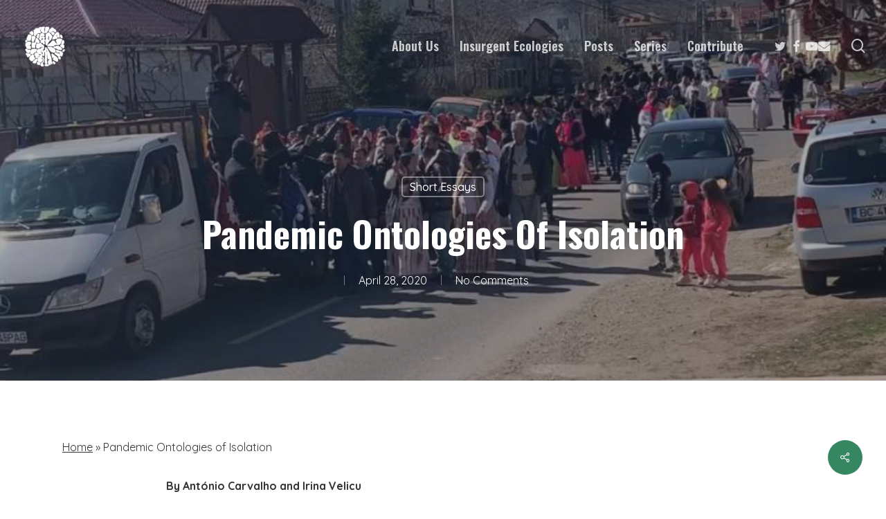

--- FILE ---
content_type: text/html; charset=UTF-8
request_url: https://undisciplinedenvironments.org/2020/04/28/pandemic-ontologies-of-isolation/
body_size: 28283
content:
<!doctype html>
<html lang="en-US" class="no-js">
<head>
	<meta charset="UTF-8">
	<meta name="viewport" content="width=device-width, initial-scale=1, maximum-scale=1, user-scalable=0" /><meta name='robots' content='index, follow, max-image-preview:large, max-snippet:-1, max-video-preview:-1' />

	<!-- This site is optimized with the Yoast SEO plugin v26.4 - https://yoast.com/wordpress/plugins/seo/ -->
	<title>Pandemic Ontologies of Isolation - Undisciplined Environments</title>
	<link rel="canonical" href="https://undisciplinedenvironments.org/2020/04/28/pandemic-ontologies-of-isolation/" />
	<meta property="og:locale" content="en_US" />
	<meta property="og:type" content="article" />
	<meta property="og:title" content="Pandemic Ontologies of Isolation - Undisciplined Environments" />
	<meta property="og:description" content="By António Carvalho and Irina Velicu. The current pandemic may be seen as another confirmation that industrialization, globalization, and the rapid consumption of all resources maximize the kinetic capacity of dangerous pathogens. The war machine against ‘virulent others’ – from nature’s rebels to pathogens – has never really taken a break. Ironically, such destruction of homes or habitats forces many of us now into a privileged ‘stay at home’, an emergent ontology of isolation which reinvents biopolitics and immunopolitics. What is the human political meaning of this ontology of isolation, a passive version of the ‘for the good of mankind’?" />
	<meta property="og:url" content="https://undisciplinedenvironments.org/2020/04/28/pandemic-ontologies-of-isolation/" />
	<meta property="og:site_name" content="Undisciplined Environments" />
	<meta property="article:published_time" content="2020-04-28T13:30:31+00:00" />
	<meta property="og:image" content="https://undisciplinedenvironments.org/wp-content/uploads/2020/04/Pic-2.jpg" />
	<meta property="og:image:width" content="1" />
	<meta property="og:image:height" content="1" />
	<meta property="og:image:type" content="image/jpeg" />
	<meta name="author" content="Undisciplined Environments" />
	<meta name="twitter:card" content="summary_large_image" />
	<meta name="twitter:label1" content="Written by" />
	<meta name="twitter:data1" content="Undisciplined Environments" />
	<meta name="twitter:label2" content="Est. reading time" />
	<meta name="twitter:data2" content="9 minutes" />
	<script type="application/ld+json" class="yoast-schema-graph">{"@context":"https://schema.org","@graph":[{"@type":"WebPage","@id":"https://undisciplinedenvironments.org/2020/04/28/pandemic-ontologies-of-isolation/","url":"https://undisciplinedenvironments.org/2020/04/28/pandemic-ontologies-of-isolation/","name":"Pandemic Ontologies of Isolation - Undisciplined Environments","isPartOf":{"@id":"https://undisciplinedenvironments.org/#website"},"primaryImageOfPage":{"@id":"https://undisciplinedenvironments.org/2020/04/28/pandemic-ontologies-of-isolation/#primaryimage"},"image":{"@id":"https://undisciplinedenvironments.org/2020/04/28/pandemic-ontologies-of-isolation/#primaryimage"},"thumbnailUrl":"https://undisciplinedenvironments.org/wp-content/uploads/2020/04/Pic-2.jpg","datePublished":"2020-04-28T13:30:31+00:00","author":{"@id":"https://undisciplinedenvironments.org/#/schema/person/c306d530c3ac14c0c46d32638f2ecc98"},"breadcrumb":{"@id":"https://undisciplinedenvironments.org/2020/04/28/pandemic-ontologies-of-isolation/#breadcrumb"},"inLanguage":"en-US","potentialAction":[{"@type":"ReadAction","target":["https://undisciplinedenvironments.org/2020/04/28/pandemic-ontologies-of-isolation/"]}]},{"@type":"ImageObject","inLanguage":"en-US","@id":"https://undisciplinedenvironments.org/2020/04/28/pandemic-ontologies-of-isolation/#primaryimage","url":"https://undisciplinedenvironments.org/wp-content/uploads/2020/04/Pic-2.jpg","contentUrl":"https://undisciplinedenvironments.org/wp-content/uploads/2020/04/Pic-2.jpg"},{"@type":"BreadcrumbList","@id":"https://undisciplinedenvironments.org/2020/04/28/pandemic-ontologies-of-isolation/#breadcrumb","itemListElement":[{"@type":"ListItem","position":1,"name":"Home","item":"https://undisciplinedenvironments.org/"},{"@type":"ListItem","position":2,"name":"Pandemic Ontologies of Isolation"}]},{"@type":"WebSite","@id":"https://undisciplinedenvironments.org/#website","url":"https://undisciplinedenvironments.org/","name":"Undisciplined Environments","description":"Towards a common environmental horizon.","potentialAction":[{"@type":"SearchAction","target":{"@type":"EntryPoint","urlTemplate":"https://undisciplinedenvironments.org/?s={search_term_string}"},"query-input":{"@type":"PropertyValueSpecification","valueRequired":true,"valueName":"search_term_string"}}],"inLanguage":"en-US"},{"@type":"Person","@id":"https://undisciplinedenvironments.org/#/schema/person/c306d530c3ac14c0c46d32638f2ecc98","name":"Undisciplined Environments","image":{"@type":"ImageObject","inLanguage":"en-US","@id":"https://undisciplinedenvironments.org/#/schema/person/image/23494c9101089ad44ae88ce9d2f56aac23494c9101089ad44ae88ce9d2f56aac","url":"https://secure.gravatar.com/avatar/?s=96&d=mm&r=g","contentUrl":"https://secure.gravatar.com/avatar/?s=96&d=mm&r=g","caption":"Undisciplined Environments"},"url":"https://undisciplinedenvironments.org/author/undisciplined-environments/"}]}</script>
	<!-- / Yoast SEO plugin. -->


<link rel='dns-prefetch' href='//fonts.googleapis.com' />
<link rel="alternate" type="application/rss+xml" title="Undisciplined Environments &raquo; Feed" href="https://undisciplinedenvironments.org/feed/" />
<link rel="alternate" type="application/rss+xml" title="Undisciplined Environments &raquo; Comments Feed" href="https://undisciplinedenvironments.org/comments/feed/" />
<link rel="alternate" title="oEmbed (JSON)" type="application/json+oembed" href="https://undisciplinedenvironments.org/wp-json/oembed/1.0/embed?url=https%3A%2F%2Fundisciplinedenvironments.org%2F2020%2F04%2F28%2Fpandemic-ontologies-of-isolation%2F" />
<link rel="alternate" title="oEmbed (XML)" type="text/xml+oembed" href="https://undisciplinedenvironments.org/wp-json/oembed/1.0/embed?url=https%3A%2F%2Fundisciplinedenvironments.org%2F2020%2F04%2F28%2Fpandemic-ontologies-of-isolation%2F&#038;format=xml" />
		<!-- This site uses the Google Analytics by MonsterInsights plugin v9.11.1 - Using Analytics tracking - https://www.monsterinsights.com/ -->
							<script src="//www.googletagmanager.com/gtag/js?id=G-1PT630Y53Y"  data-cfasync="false" data-wpfc-render="false" type="text/javascript" async></script>
			<script data-cfasync="false" data-wpfc-render="false" type="text/javascript">
				var mi_version = '9.11.1';
				var mi_track_user = true;
				var mi_no_track_reason = '';
								var MonsterInsightsDefaultLocations = {"page_location":"https:\/\/undisciplinedenvironments.org\/2020\/04\/28\/pandemic-ontologies-of-isolation\/"};
								if ( typeof MonsterInsightsPrivacyGuardFilter === 'function' ) {
					var MonsterInsightsLocations = (typeof MonsterInsightsExcludeQuery === 'object') ? MonsterInsightsPrivacyGuardFilter( MonsterInsightsExcludeQuery ) : MonsterInsightsPrivacyGuardFilter( MonsterInsightsDefaultLocations );
				} else {
					var MonsterInsightsLocations = (typeof MonsterInsightsExcludeQuery === 'object') ? MonsterInsightsExcludeQuery : MonsterInsightsDefaultLocations;
				}

								var disableStrs = [
										'ga-disable-G-1PT630Y53Y',
									];

				/* Function to detect opted out users */
				function __gtagTrackerIsOptedOut() {
					for (var index = 0; index < disableStrs.length; index++) {
						if (document.cookie.indexOf(disableStrs[index] + '=true') > -1) {
							return true;
						}
					}

					return false;
				}

				/* Disable tracking if the opt-out cookie exists. */
				if (__gtagTrackerIsOptedOut()) {
					for (var index = 0; index < disableStrs.length; index++) {
						window[disableStrs[index]] = true;
					}
				}

				/* Opt-out function */
				function __gtagTrackerOptout() {
					for (var index = 0; index < disableStrs.length; index++) {
						document.cookie = disableStrs[index] + '=true; expires=Thu, 31 Dec 2099 23:59:59 UTC; path=/';
						window[disableStrs[index]] = true;
					}
				}

				if ('undefined' === typeof gaOptout) {
					function gaOptout() {
						__gtagTrackerOptout();
					}
				}
								window.dataLayer = window.dataLayer || [];

				window.MonsterInsightsDualTracker = {
					helpers: {},
					trackers: {},
				};
				if (mi_track_user) {
					function __gtagDataLayer() {
						dataLayer.push(arguments);
					}

					function __gtagTracker(type, name, parameters) {
						if (!parameters) {
							parameters = {};
						}

						if (parameters.send_to) {
							__gtagDataLayer.apply(null, arguments);
							return;
						}

						if (type === 'event') {
														parameters.send_to = monsterinsights_frontend.v4_id;
							var hookName = name;
							if (typeof parameters['event_category'] !== 'undefined') {
								hookName = parameters['event_category'] + ':' + name;
							}

							if (typeof MonsterInsightsDualTracker.trackers[hookName] !== 'undefined') {
								MonsterInsightsDualTracker.trackers[hookName](parameters);
							} else {
								__gtagDataLayer('event', name, parameters);
							}
							
						} else {
							__gtagDataLayer.apply(null, arguments);
						}
					}

					__gtagTracker('js', new Date());
					__gtagTracker('set', {
						'developer_id.dZGIzZG': true,
											});
					if ( MonsterInsightsLocations.page_location ) {
						__gtagTracker('set', MonsterInsightsLocations);
					}
										__gtagTracker('config', 'G-1PT630Y53Y', {"forceSSL":"true","link_attribution":"true"} );
										window.gtag = __gtagTracker;										(function () {
						/* https://developers.google.com/analytics/devguides/collection/analyticsjs/ */
						/* ga and __gaTracker compatibility shim. */
						var noopfn = function () {
							return null;
						};
						var newtracker = function () {
							return new Tracker();
						};
						var Tracker = function () {
							return null;
						};
						var p = Tracker.prototype;
						p.get = noopfn;
						p.set = noopfn;
						p.send = function () {
							var args = Array.prototype.slice.call(arguments);
							args.unshift('send');
							__gaTracker.apply(null, args);
						};
						var __gaTracker = function () {
							var len = arguments.length;
							if (len === 0) {
								return;
							}
							var f = arguments[len - 1];
							if (typeof f !== 'object' || f === null || typeof f.hitCallback !== 'function') {
								if ('send' === arguments[0]) {
									var hitConverted, hitObject = false, action;
									if ('event' === arguments[1]) {
										if ('undefined' !== typeof arguments[3]) {
											hitObject = {
												'eventAction': arguments[3],
												'eventCategory': arguments[2],
												'eventLabel': arguments[4],
												'value': arguments[5] ? arguments[5] : 1,
											}
										}
									}
									if ('pageview' === arguments[1]) {
										if ('undefined' !== typeof arguments[2]) {
											hitObject = {
												'eventAction': 'page_view',
												'page_path': arguments[2],
											}
										}
									}
									if (typeof arguments[2] === 'object') {
										hitObject = arguments[2];
									}
									if (typeof arguments[5] === 'object') {
										Object.assign(hitObject, arguments[5]);
									}
									if ('undefined' !== typeof arguments[1].hitType) {
										hitObject = arguments[1];
										if ('pageview' === hitObject.hitType) {
											hitObject.eventAction = 'page_view';
										}
									}
									if (hitObject) {
										action = 'timing' === arguments[1].hitType ? 'timing_complete' : hitObject.eventAction;
										hitConverted = mapArgs(hitObject);
										__gtagTracker('event', action, hitConverted);
									}
								}
								return;
							}

							function mapArgs(args) {
								var arg, hit = {};
								var gaMap = {
									'eventCategory': 'event_category',
									'eventAction': 'event_action',
									'eventLabel': 'event_label',
									'eventValue': 'event_value',
									'nonInteraction': 'non_interaction',
									'timingCategory': 'event_category',
									'timingVar': 'name',
									'timingValue': 'value',
									'timingLabel': 'event_label',
									'page': 'page_path',
									'location': 'page_location',
									'title': 'page_title',
									'referrer' : 'page_referrer',
								};
								for (arg in args) {
																		if (!(!args.hasOwnProperty(arg) || !gaMap.hasOwnProperty(arg))) {
										hit[gaMap[arg]] = args[arg];
									} else {
										hit[arg] = args[arg];
									}
								}
								return hit;
							}

							try {
								f.hitCallback();
							} catch (ex) {
							}
						};
						__gaTracker.create = newtracker;
						__gaTracker.getByName = newtracker;
						__gaTracker.getAll = function () {
							return [];
						};
						__gaTracker.remove = noopfn;
						__gaTracker.loaded = true;
						window['__gaTracker'] = __gaTracker;
					})();
									} else {
										console.log("");
					(function () {
						function __gtagTracker() {
							return null;
						}

						window['__gtagTracker'] = __gtagTracker;
						window['gtag'] = __gtagTracker;
					})();
									}
			</script>
							<!-- / Google Analytics by MonsterInsights -->
		<style id='wp-img-auto-sizes-contain-inline-css' type='text/css'>
img:is([sizes=auto i],[sizes^="auto," i]){contain-intrinsic-size:3000px 1500px}
/*# sourceURL=wp-img-auto-sizes-contain-inline-css */
</style>
<style id='wp-emoji-styles-inline-css' type='text/css'>

	img.wp-smiley, img.emoji {
		display: inline !important;
		border: none !important;
		box-shadow: none !important;
		height: 1em !important;
		width: 1em !important;
		margin: 0 0.07em !important;
		vertical-align: -0.1em !important;
		background: none !important;
		padding: 0 !important;
	}
/*# sourceURL=wp-emoji-styles-inline-css */
</style>
<link rel='stylesheet' id='mailerlite_forms.css-css' href='https://undisciplinedenvironments.org/wp-content/plugins/official-mailerlite-sign-up-forms/assets/css/mailerlite_forms.css?ver=1.7.14' type='text/css' media='all' />
<link rel='stylesheet' id='salient-social-css' href='https://undisciplinedenvironments.org/wp-content/plugins/salient-social/css/style.css?ver=1.2.6' type='text/css' media='all' />
<style id='salient-social-inline-css' type='text/css'>

  .sharing-default-minimal .nectar-love.loved,
  body .nectar-social[data-color-override="override"].fixed > a:before, 
  body .nectar-social[data-color-override="override"].fixed .nectar-social-inner a,
  .sharing-default-minimal .nectar-social[data-color-override="override"] .nectar-social-inner a:hover,
  .nectar-social.vertical[data-color-override="override"] .nectar-social-inner a:hover {
    background-color: #348760;
  }
  .nectar-social.hover .nectar-love.loved,
  .nectar-social.hover > .nectar-love-button a:hover,
  .nectar-social[data-color-override="override"].hover > div a:hover,
  #single-below-header .nectar-social[data-color-override="override"].hover > div a:hover,
  .nectar-social[data-color-override="override"].hover .share-btn:hover,
  .sharing-default-minimal .nectar-social[data-color-override="override"] .nectar-social-inner a {
    border-color: #348760;
  }
  #single-below-header .nectar-social.hover .nectar-love.loved i,
  #single-below-header .nectar-social.hover[data-color-override="override"] a:hover,
  #single-below-header .nectar-social.hover[data-color-override="override"] a:hover i,
  #single-below-header .nectar-social.hover .nectar-love-button a:hover i,
  .nectar-love:hover i,
  .hover .nectar-love:hover .total_loves,
  .nectar-love.loved i,
  .nectar-social.hover .nectar-love.loved .total_loves,
  .nectar-social.hover .share-btn:hover, 
  .nectar-social[data-color-override="override"].hover .nectar-social-inner a:hover,
  .nectar-social[data-color-override="override"].hover > div:hover span,
  .sharing-default-minimal .nectar-social[data-color-override="override"] .nectar-social-inner a:not(:hover) i,
  .sharing-default-minimal .nectar-social[data-color-override="override"] .nectar-social-inner a:not(:hover) {
    color: #348760;
  }
/*# sourceURL=salient-social-inline-css */
</style>
<link rel='stylesheet' id='salient-grid-system-css' href='https://undisciplinedenvironments.org/wp-content/themes/salient/css/build/grid-system.css?ver=18.0' type='text/css' media='all' />
<link rel='stylesheet' id='main-styles-css' href='https://undisciplinedenvironments.org/wp-content/themes/salient/css/build/style.css?ver=18.0' type='text/css' media='all' />
<style id='main-styles-inline-css' type='text/css'>
html:not(.page-trans-loaded) { background-color: #ffffff; }
/*# sourceURL=main-styles-inline-css */
</style>
<link rel='stylesheet' id='nectar-single-styles-css' href='https://undisciplinedenvironments.org/wp-content/themes/salient/css/build/single.css?ver=18.0' type='text/css' media='all' />
<link rel='stylesheet' id='nectar-element-recent-posts-css' href='https://undisciplinedenvironments.org/wp-content/themes/salient/css/build/elements/element-recent-posts.css?ver=18.0' type='text/css' media='all' />
<link rel='stylesheet' id='nectar_default_font_open_sans-css' href='https://fonts.googleapis.com/css?family=Open+Sans%3A300%2C400%2C600%2C700&#038;subset=latin%2Clatin-ext' type='text/css' media='all' />
<link rel='stylesheet' id='responsive-css' href='https://undisciplinedenvironments.org/wp-content/themes/salient/css/build/responsive.css?ver=18.0' type='text/css' media='all' />
<link rel='stylesheet' id='skin-material-css' href='https://undisciplinedenvironments.org/wp-content/themes/salient/css/build/skin-material.css?ver=18.0' type='text/css' media='all' />
<link rel='stylesheet' id='salient-wp-menu-dynamic-css' href='https://undisciplinedenvironments.org/wp-content/uploads/salient/menu-dynamic.css?ver=76442' type='text/css' media='all' />
<link rel='stylesheet' id='nectar-widget-posts-css' href='https://undisciplinedenvironments.org/wp-content/themes/salient/css/build/elements/widget-nectar-posts.css?ver=18.0' type='text/css' media='all' />
<link rel='stylesheet' id='dynamic-css-css' href='https://undisciplinedenvironments.org/wp-content/uploads/salient/salient-dynamic-styles.css?ver=77904' type='text/css' media='all' />
<style id='dynamic-css-inline-css' type='text/css'>
#page-header-bg[data-post-hs="default_minimal"] .inner-wrap{text-align:center}#page-header-bg[data-post-hs="default_minimal"] .inner-wrap >a,.material #page-header-bg.fullscreen-header .inner-wrap >a{color:#fff;font-weight:600;border:var(--nectar-border-thickness) solid rgba(255,255,255,0.4);padding:4px 10px;margin:5px 6px 0px 5px;display:inline-block;transition:all 0.2s ease;-webkit-transition:all 0.2s ease;font-size:14px;line-height:18px}body.material #page-header-bg.fullscreen-header .inner-wrap >a{margin-bottom:15px;}body.material #page-header-bg.fullscreen-header .inner-wrap >a{border:none;padding:6px 10px}body[data-button-style^="rounded"] #page-header-bg[data-post-hs="default_minimal"] .inner-wrap >a,body[data-button-style^="rounded"].material #page-header-bg.fullscreen-header .inner-wrap >a{border-radius:100px}body.single [data-post-hs="default_minimal"] #single-below-header span,body.single .heading-title[data-header-style="default_minimal"] #single-below-header span{line-height:14px;}#page-header-bg[data-post-hs="default_minimal"] #single-below-header{text-align:center;position:relative;z-index:100}#page-header-bg[data-post-hs="default_minimal"] #single-below-header span{float:none;display:inline-block}#page-header-bg[data-post-hs="default_minimal"] .inner-wrap >a:hover,#page-header-bg[data-post-hs="default_minimal"] .inner-wrap >a:focus{border-color:transparent}#page-header-bg.fullscreen-header .avatar,#page-header-bg[data-post-hs="default_minimal"] .avatar{border-radius:100%}#page-header-bg.fullscreen-header .meta-author span,#page-header-bg[data-post-hs="default_minimal"] .meta-author span{display:block}#page-header-bg.fullscreen-header .meta-author img{margin-bottom:0;height:50px;width:auto}#page-header-bg[data-post-hs="default_minimal"] .meta-author img{margin-bottom:0;height:40px;width:auto}#page-header-bg[data-post-hs="default_minimal"] .author-section{position:absolute;bottom:30px}#page-header-bg.fullscreen-header .meta-author,#page-header-bg[data-post-hs="default_minimal"] .meta-author{font-size:18px}#page-header-bg.fullscreen-header .author-section .meta-date,#page-header-bg[data-post-hs="default_minimal"] .author-section .meta-date{font-size:12px;color:rgba(255,255,255,0.8)}#page-header-bg.fullscreen-header .author-section .meta-date i{font-size:12px}#page-header-bg[data-post-hs="default_minimal"] .author-section .meta-date i{font-size:11px;line-height:14px}#page-header-bg[data-post-hs="default_minimal"] .author-section .avatar-post-info{position:relative;top:-5px}#page-header-bg.fullscreen-header .author-section a,#page-header-bg[data-post-hs="default_minimal"] .author-section a{display:block;margin-bottom:-2px}#page-header-bg[data-post-hs="default_minimal"] .author-section a{font-size:14px;line-height:14px}#page-header-bg.fullscreen-header .author-section a:hover,#page-header-bg[data-post-hs="default_minimal"] .author-section a:hover{color:rgba(255,255,255,0.85)!important}#page-header-bg.fullscreen-header .author-section,#page-header-bg[data-post-hs="default_minimal"] .author-section{width:100%;z-index:10;text-align:center}#page-header-bg.fullscreen-header .author-section{margin-top:25px;}#page-header-bg.fullscreen-header .author-section span,#page-header-bg[data-post-hs="default_minimal"] .author-section span{padding-left:0;line-height:20px;font-size:20px}#page-header-bg.fullscreen-header .author-section .avatar-post-info,#page-header-bg[data-post-hs="default_minimal"] .author-section .avatar-post-info{margin-left:10px}#page-header-bg.fullscreen-header .author-section .avatar-post-info,#page-header-bg.fullscreen-header .author-section .meta-author,#page-header-bg[data-post-hs="default_minimal"] .author-section .avatar-post-info,#page-header-bg[data-post-hs="default_minimal"] .author-section .meta-author{text-align:left;display:inline-block;top:9px}@media only screen and (min-width :690px) and (max-width :999px){body.single-post #page-header-bg[data-post-hs="default_minimal"]{padding-top:10%;padding-bottom:10%;}}@media only screen and (max-width :690px){#ajax-content-wrap #page-header-bg[data-post-hs="default_minimal"] #single-below-header span:not(.rich-snippet-hidden),#ajax-content-wrap .row.heading-title[data-header-style="default_minimal"] .col.section-title span.meta-category{display:inline-block;}.container-wrap[data-remove-post-comment-number="0"][data-remove-post-author="0"][data-remove-post-date="0"] .heading-title[data-header-style="default_minimal"] #single-below-header > span,#page-header-bg[data-post-hs="default_minimal"] .span_6[data-remove-post-comment-number="0"][data-remove-post-author="0"][data-remove-post-date="0"] #single-below-header > span{padding:0 8px;}.container-wrap[data-remove-post-comment-number="0"][data-remove-post-author="0"][data-remove-post-date="0"] .heading-title[data-header-style="default_minimal"] #single-below-header span,#page-header-bg[data-post-hs="default_minimal"] .span_6[data-remove-post-comment-number="0"][data-remove-post-author="0"][data-remove-post-date="0"] #single-below-header span{font-size:13px;line-height:10px;}.material #page-header-bg.fullscreen-header .author-section{margin-top:5px;}#page-header-bg.fullscreen-header .author-section{bottom:20px;}#page-header-bg.fullscreen-header .author-section .meta-date:not(.updated){margin-top:-4px;display:block;}#page-header-bg.fullscreen-header .author-section .avatar-post-info{margin:10px 0 0 0;}}#page-header-bg h1,#page-header-bg .subheader,.nectar-box-roll .overlaid-content h1,.nectar-box-roll .overlaid-content .subheader,#page-header-bg #portfolio-nav a i,body .section-title #portfolio-nav a:hover i,.page-header-no-bg h1,.page-header-no-bg span,#page-header-bg #portfolio-nav a i,#page-header-bg span,#page-header-bg #single-below-header a:hover,#page-header-bg #single-below-header a:focus,#page-header-bg.fullscreen-header .author-section a{color:#ffffff!important;}body #page-header-bg .pinterest-share i,body #page-header-bg .facebook-share i,body #page-header-bg .linkedin-share i,body #page-header-bg .twitter-share i,body #page-header-bg .google-plus-share i,body #page-header-bg .icon-salient-heart,body #page-header-bg .icon-salient-heart-2{color:#ffffff;}#page-header-bg[data-post-hs="default_minimal"] .inner-wrap > a:not(:hover){color:#ffffff;border-color:rgba(255,255,255,0.4);}.single #page-header-bg #single-below-header > span{border-color:rgba(255,255,255,0.4);}body .section-title #portfolio-nav a:hover i{opacity:0.75;}.single #page-header-bg .blog-title #single-meta .nectar-social.hover > div a,.single #page-header-bg .blog-title #single-meta > div a,.single #page-header-bg .blog-title #single-meta ul .n-shortcode a,#page-header-bg .blog-title #single-meta .nectar-social.hover .share-btn{border-color:rgba(255,255,255,0.4);}.single #page-header-bg .blog-title #single-meta .nectar-social.hover > div a:hover,#page-header-bg .blog-title #single-meta .nectar-social.hover .share-btn:hover,.single #page-header-bg .blog-title #single-meta div > a:hover,.single #page-header-bg .blog-title #single-meta ul .n-shortcode a:hover,.single #page-header-bg .blog-title #single-meta ul li:not(.meta-share-count):hover > a{border-color:rgba(255,255,255,1);}.single #page-header-bg #single-meta div span,.single #page-header-bg #single-meta > div a,.single #page-header-bg #single-meta > div i{color:#ffffff!important;}.single #page-header-bg #single-meta ul .meta-share-count .nectar-social a i{color:rgba(255,255,255,0.7)!important;}.single #page-header-bg #single-meta ul .meta-share-count .nectar-social a:hover i{color:rgba(255,255,255,1)!important;}.no-rgba #header-space{display:none;}@media only screen and (max-width:999px){body #header-space[data-header-mobile-fixed="1"]{display:none;}#header-outer[data-mobile-fixed="false"]{position:absolute;}}@media only screen and (max-width:999px){body:not(.nectar-no-flex-height) #header-space[data-secondary-header-display="full"]:not([data-header-mobile-fixed="false"]){display:block!important;margin-bottom:-50px;}#header-space[data-secondary-header-display="full"][data-header-mobile-fixed="false"]{display:none;}}@media only screen and (min-width:1000px){#header-space{display:none;}.nectar-slider-wrap.first-section,.parallax_slider_outer.first-section,.full-width-content.first-section,.parallax_slider_outer.first-section .swiper-slide .content,.nectar-slider-wrap.first-section .swiper-slide .content,#page-header-bg,.nder-page-header,#page-header-wrap,.full-width-section.first-section{margin-top:0!important;}body #page-header-bg,body #page-header-wrap{height:132px;}body #search-outer{z-index:100000;}}@media only screen and (min-width:1000px){#page-header-wrap.fullscreen-header,#page-header-wrap.fullscreen-header #page-header-bg,html:not(.nectar-box-roll-loaded) .nectar-box-roll > #page-header-bg.fullscreen-header,.nectar_fullscreen_zoom_recent_projects,#nectar_fullscreen_rows:not(.afterLoaded) > div,#nectar_fullscreen_rows:not(.afterLoaded) > section{height:100vh;}.wpb_row.vc_row-o-full-height.top-level,.wpb_row.vc_row-o-full-height.top-level > .col.span_12{min-height:100vh;}#page-header-bg[data-alignment-v="middle"] .span_6 .inner-wrap,#page-header-bg[data-alignment-v="top"] .span_6 .inner-wrap,.blog-archive-header.color-bg .container{padding-top:calc(121px + var(--nectar_hook_before_nav_content_height,0px));}#page-header-wrap.container #page-header-bg .span_6 .inner-wrap{padding-top:0;}.nectar-slider-wrap[data-fullscreen="true"]:not(.loaded),.nectar-slider-wrap[data-fullscreen="true"]:not(.loaded) .swiper-container{height:calc(100vh + 2px)!important;}.admin-bar .nectar-slider-wrap[data-fullscreen="true"]:not(.loaded),.admin-bar .nectar-slider-wrap[data-fullscreen="true"]:not(.loaded) .swiper-container{height:calc(100vh - 30px)!important;}}@media only screen and (max-width:999px){#page-header-bg[data-alignment-v="middle"]:not(.fullscreen-header) .span_6 .inner-wrap,#page-header-bg[data-alignment-v="top"] .span_6 .inner-wrap,.blog-archive-header.color-bg .container{padding-top:calc(54px + var(--nectar_hook_before_nav_content_height,0px));}.vc_row.top-level.full-width-section:not(.full-width-ns) > .span_12,#page-header-bg[data-alignment-v="bottom"] .span_6 .inner-wrap{padding-top:24px;}}@media only screen and (max-width:690px){.vc_row.top-level.full-width-section:not(.full-width-ns) > .span_12{padding-top:54px;}.vc_row.top-level.full-width-content .nectar-recent-posts-single_featured .recent-post-container > .inner-wrap{padding-top:24px;}}@media only screen and (max-width:999px){.full-width-ns .nectar-slider-wrap .swiper-slide[data-y-pos="middle"] .content,.full-width-ns .nectar-slider-wrap .swiper-slide[data-y-pos="top"] .content{padding-top:30px;}}@media only screen and (max-width:999px){.using-mobile-browser #nectar_fullscreen_rows:not(.afterLoaded):not([data-mobile-disable="on"]) > div{height:calc(100vh - 76px);}.using-mobile-browser .wpb_row.vc_row-o-full-height.top-level,.using-mobile-browser .wpb_row.vc_row-o-full-height.top-level > .col.span_12,[data-permanent-transparent="1"].using-mobile-browser .wpb_row.vc_row-o-full-height.top-level,[data-permanent-transparent="1"].using-mobile-browser .wpb_row.vc_row-o-full-height.top-level > .col.span_12{min-height:calc(100vh - 76px);}html:not(.nectar-box-roll-loaded) .nectar-box-roll > #page-header-bg.fullscreen-header,.nectar_fullscreen_zoom_recent_projects,.nectar-slider-wrap[data-fullscreen="true"]:not(.loaded),.nectar-slider-wrap[data-fullscreen="true"]:not(.loaded) .swiper-container,#nectar_fullscreen_rows:not(.afterLoaded):not([data-mobile-disable="on"]) > div{height:calc(100vh - 1px);}.wpb_row.vc_row-o-full-height.top-level,.wpb_row.vc_row-o-full-height.top-level > .col.span_12{min-height:calc(100vh - 1px);}body[data-transparent-header="false"] #ajax-content-wrap.no-scroll{min-height:calc(100vh - 1px);height:calc(100vh - 1px);}}.screen-reader-text,.nectar-skip-to-content:not(:focus){border:0;clip:rect(1px,1px,1px,1px);clip-path:inset(50%);height:1px;margin:-1px;overflow:hidden;padding:0;position:absolute!important;width:1px;word-wrap:normal!important;}.row .col img:not([srcset]){width:auto;}.row .col img.img-with-animation.nectar-lazy:not([srcset]){width:100%;}
/*# sourceURL=dynamic-css-inline-css */
</style>
<link rel='stylesheet' id='salient-child-style-css' href='https://undisciplinedenvironments.org/wp-content/themes/undisciplined/style.css?ver=18.0' type='text/css' media='all' />
<link rel='stylesheet' id='salient-child-custom-css' href='https://undisciplinedenvironments.org/wp-content/themes/undisciplined/custom.css?ver=1769047108' type='text/css' media='all' />
<link rel='stylesheet' id='redux-google-fonts-salient_redux-css' href='https://fonts.googleapis.com/css?family=Oswald%3A600%2C700%2C400%7CQuicksand%3A500%2C400%2C700&#038;subset=latin&#038;ver=6.9' type='text/css' media='all' />
<script type="text/javascript" src="https://undisciplinedenvironments.org/wp-content/plugins/google-analytics-for-wordpress/assets/js/frontend-gtag.min.js?ver=9.11.1" id="monsterinsights-frontend-script-js" async="async" data-wp-strategy="async"></script>
<script data-cfasync="false" data-wpfc-render="false" type="text/javascript" id='monsterinsights-frontend-script-js-extra'>/* <![CDATA[ */
var monsterinsights_frontend = {"js_events_tracking":"true","download_extensions":"doc,pdf,ppt,zip,xls,docx,pptx,xlsx","inbound_paths":"[{\"path\":\"\\\/go\\\/\",\"label\":\"affiliate\"},{\"path\":\"\\\/recommend\\\/\",\"label\":\"affiliate\"}]","home_url":"https:\/\/undisciplinedenvironments.org","hash_tracking":"false","v4_id":"G-1PT630Y53Y"};/* ]]> */
</script>
<script type="text/javascript" src="https://undisciplinedenvironments.org/wp-includes/js/jquery/jquery.min.js?ver=3.7.1" id="jquery-core-js"></script>
<script type="text/javascript" src="https://undisciplinedenvironments.org/wp-includes/js/jquery/jquery-migrate.min.js?ver=3.4.1" id="jquery-migrate-js"></script>
<script></script><link rel="https://api.w.org/" href="https://undisciplinedenvironments.org/wp-json/" /><link rel="alternate" title="JSON" type="application/json" href="https://undisciplinedenvironments.org/wp-json/wp/v2/posts/19207" /><link rel="EditURI" type="application/rsd+xml" title="RSD" href="https://undisciplinedenvironments.org/xmlrpc.php?rsd" />
<meta name="generator" content="WordPress 6.9" />
<link rel='shortlink' href='https://undisciplinedenvironments.org/?p=19207' />
        <!-- MailerLite Universal -->
        <script>
            (function(w,d,e,u,f,l,n){w[f]=w[f]||function(){(w[f].q=w[f].q||[])
                .push(arguments);},l=d.createElement(e),l.async=1,l.src=u,
                n=d.getElementsByTagName(e)[0],n.parentNode.insertBefore(l,n);})
            (window,document,'script','https://assets.mailerlite.com/js/universal.js','ml');
            ml('account', '1147383');
            ml('enablePopups', true);
        </script>
        <!-- End MailerLite Universal -->
        <script type="text/javascript"> var root = document.getElementsByTagName( "html" )[0]; root.setAttribute( "class", "js" ); </script><meta name="generator" content="Powered by WPBakery Page Builder - drag and drop page builder for WordPress."/>
<noscript><style>.lazyload[data-src]{display:none !important;}</style></noscript><style>.lazyload{background-image:none !important;}.lazyload:before{background-image:none !important;}</style><link rel="icon" href="https://undisciplinedenvironments.org/wp-content/uploads/2022/07/cropped-ue-facivon-32x32.png" sizes="32x32" />
<link rel="icon" href="https://undisciplinedenvironments.org/wp-content/uploads/2022/07/cropped-ue-facivon-192x192.png" sizes="192x192" />
<link rel="apple-touch-icon" href="https://undisciplinedenvironments.org/wp-content/uploads/2022/07/cropped-ue-facivon-180x180.png" />
<meta name="msapplication-TileImage" content="https://undisciplinedenvironments.org/wp-content/uploads/2022/07/cropped-ue-facivon-270x270.png" />
<noscript><style> .wpb_animate_when_almost_visible { opacity: 1; }</style></noscript><style id='wp-block-heading-inline-css' type='text/css'>
h1:where(.wp-block-heading).has-background,h2:where(.wp-block-heading).has-background,h3:where(.wp-block-heading).has-background,h4:where(.wp-block-heading).has-background,h5:where(.wp-block-heading).has-background,h6:where(.wp-block-heading).has-background{padding:1.25em 2.375em}h1.has-text-align-left[style*=writing-mode]:where([style*=vertical-lr]),h1.has-text-align-right[style*=writing-mode]:where([style*=vertical-rl]),h2.has-text-align-left[style*=writing-mode]:where([style*=vertical-lr]),h2.has-text-align-right[style*=writing-mode]:where([style*=vertical-rl]),h3.has-text-align-left[style*=writing-mode]:where([style*=vertical-lr]),h3.has-text-align-right[style*=writing-mode]:where([style*=vertical-rl]),h4.has-text-align-left[style*=writing-mode]:where([style*=vertical-lr]),h4.has-text-align-right[style*=writing-mode]:where([style*=vertical-rl]),h5.has-text-align-left[style*=writing-mode]:where([style*=vertical-lr]),h5.has-text-align-right[style*=writing-mode]:where([style*=vertical-rl]),h6.has-text-align-left[style*=writing-mode]:where([style*=vertical-lr]),h6.has-text-align-right[style*=writing-mode]:where([style*=vertical-rl]){rotate:180deg}
/*# sourceURL=https://undisciplinedenvironments.org/wp-includes/blocks/heading/style.min.css */
</style>
<style id='wp-block-paragraph-inline-css' type='text/css'>
.is-small-text{font-size:.875em}.is-regular-text{font-size:1em}.is-large-text{font-size:2.25em}.is-larger-text{font-size:3em}.has-drop-cap:not(:focus):first-letter{float:left;font-size:8.4em;font-style:normal;font-weight:100;line-height:.68;margin:.05em .1em 0 0;text-transform:uppercase}body.rtl .has-drop-cap:not(:focus):first-letter{float:none;margin-left:.1em}p.has-drop-cap.has-background{overflow:hidden}:root :where(p.has-background){padding:1.25em 2.375em}:where(p.has-text-color:not(.has-link-color)) a{color:inherit}p.has-text-align-left[style*="writing-mode:vertical-lr"],p.has-text-align-right[style*="writing-mode:vertical-rl"]{rotate:180deg}
/*# sourceURL=https://undisciplinedenvironments.org/wp-includes/blocks/paragraph/style.min.css */
</style>
<style id='global-styles-inline-css' type='text/css'>
:root{--wp--preset--aspect-ratio--square: 1;--wp--preset--aspect-ratio--4-3: 4/3;--wp--preset--aspect-ratio--3-4: 3/4;--wp--preset--aspect-ratio--3-2: 3/2;--wp--preset--aspect-ratio--2-3: 2/3;--wp--preset--aspect-ratio--16-9: 16/9;--wp--preset--aspect-ratio--9-16: 9/16;--wp--preset--color--black: #000000;--wp--preset--color--cyan-bluish-gray: #abb8c3;--wp--preset--color--white: #ffffff;--wp--preset--color--pale-pink: #f78da7;--wp--preset--color--vivid-red: #cf2e2e;--wp--preset--color--luminous-vivid-orange: #ff6900;--wp--preset--color--luminous-vivid-amber: #fcb900;--wp--preset--color--light-green-cyan: #7bdcb5;--wp--preset--color--vivid-green-cyan: #00d084;--wp--preset--color--pale-cyan-blue: #8ed1fc;--wp--preset--color--vivid-cyan-blue: #0693e3;--wp--preset--color--vivid-purple: #9b51e0;--wp--preset--gradient--vivid-cyan-blue-to-vivid-purple: linear-gradient(135deg,rgb(6,147,227) 0%,rgb(155,81,224) 100%);--wp--preset--gradient--light-green-cyan-to-vivid-green-cyan: linear-gradient(135deg,rgb(122,220,180) 0%,rgb(0,208,130) 100%);--wp--preset--gradient--luminous-vivid-amber-to-luminous-vivid-orange: linear-gradient(135deg,rgb(252,185,0) 0%,rgb(255,105,0) 100%);--wp--preset--gradient--luminous-vivid-orange-to-vivid-red: linear-gradient(135deg,rgb(255,105,0) 0%,rgb(207,46,46) 100%);--wp--preset--gradient--very-light-gray-to-cyan-bluish-gray: linear-gradient(135deg,rgb(238,238,238) 0%,rgb(169,184,195) 100%);--wp--preset--gradient--cool-to-warm-spectrum: linear-gradient(135deg,rgb(74,234,220) 0%,rgb(151,120,209) 20%,rgb(207,42,186) 40%,rgb(238,44,130) 60%,rgb(251,105,98) 80%,rgb(254,248,76) 100%);--wp--preset--gradient--blush-light-purple: linear-gradient(135deg,rgb(255,206,236) 0%,rgb(152,150,240) 100%);--wp--preset--gradient--blush-bordeaux: linear-gradient(135deg,rgb(254,205,165) 0%,rgb(254,45,45) 50%,rgb(107,0,62) 100%);--wp--preset--gradient--luminous-dusk: linear-gradient(135deg,rgb(255,203,112) 0%,rgb(199,81,192) 50%,rgb(65,88,208) 100%);--wp--preset--gradient--pale-ocean: linear-gradient(135deg,rgb(255,245,203) 0%,rgb(182,227,212) 50%,rgb(51,167,181) 100%);--wp--preset--gradient--electric-grass: linear-gradient(135deg,rgb(202,248,128) 0%,rgb(113,206,126) 100%);--wp--preset--gradient--midnight: linear-gradient(135deg,rgb(2,3,129) 0%,rgb(40,116,252) 100%);--wp--preset--font-size--small: 13px;--wp--preset--font-size--medium: 20px;--wp--preset--font-size--large: 36px;--wp--preset--font-size--x-large: 42px;--wp--preset--spacing--20: 0.44rem;--wp--preset--spacing--30: 0.67rem;--wp--preset--spacing--40: 1rem;--wp--preset--spacing--50: 1.5rem;--wp--preset--spacing--60: 2.25rem;--wp--preset--spacing--70: 3.38rem;--wp--preset--spacing--80: 5.06rem;--wp--preset--shadow--natural: 6px 6px 9px rgba(0, 0, 0, 0.2);--wp--preset--shadow--deep: 12px 12px 50px rgba(0, 0, 0, 0.4);--wp--preset--shadow--sharp: 6px 6px 0px rgba(0, 0, 0, 0.2);--wp--preset--shadow--outlined: 6px 6px 0px -3px rgb(255, 255, 255), 6px 6px rgb(0, 0, 0);--wp--preset--shadow--crisp: 6px 6px 0px rgb(0, 0, 0);}:root { --wp--style--global--content-size: 1300px;--wp--style--global--wide-size: 1300px; }:where(body) { margin: 0; }.wp-site-blocks > .alignleft { float: left; margin-right: 2em; }.wp-site-blocks > .alignright { float: right; margin-left: 2em; }.wp-site-blocks > .aligncenter { justify-content: center; margin-left: auto; margin-right: auto; }:where(.is-layout-flex){gap: 0.5em;}:where(.is-layout-grid){gap: 0.5em;}.is-layout-flow > .alignleft{float: left;margin-inline-start: 0;margin-inline-end: 2em;}.is-layout-flow > .alignright{float: right;margin-inline-start: 2em;margin-inline-end: 0;}.is-layout-flow > .aligncenter{margin-left: auto !important;margin-right: auto !important;}.is-layout-constrained > .alignleft{float: left;margin-inline-start: 0;margin-inline-end: 2em;}.is-layout-constrained > .alignright{float: right;margin-inline-start: 2em;margin-inline-end: 0;}.is-layout-constrained > .aligncenter{margin-left: auto !important;margin-right: auto !important;}.is-layout-constrained > :where(:not(.alignleft):not(.alignright):not(.alignfull)){max-width: var(--wp--style--global--content-size);margin-left: auto !important;margin-right: auto !important;}.is-layout-constrained > .alignwide{max-width: var(--wp--style--global--wide-size);}body .is-layout-flex{display: flex;}.is-layout-flex{flex-wrap: wrap;align-items: center;}.is-layout-flex > :is(*, div){margin: 0;}body .is-layout-grid{display: grid;}.is-layout-grid > :is(*, div){margin: 0;}body{padding-top: 0px;padding-right: 0px;padding-bottom: 0px;padding-left: 0px;}:root :where(.wp-element-button, .wp-block-button__link){background-color: #32373c;border-width: 0;color: #fff;font-family: inherit;font-size: inherit;font-style: inherit;font-weight: inherit;letter-spacing: inherit;line-height: inherit;padding-top: calc(0.667em + 2px);padding-right: calc(1.333em + 2px);padding-bottom: calc(0.667em + 2px);padding-left: calc(1.333em + 2px);text-decoration: none;text-transform: inherit;}.has-black-color{color: var(--wp--preset--color--black) !important;}.has-cyan-bluish-gray-color{color: var(--wp--preset--color--cyan-bluish-gray) !important;}.has-white-color{color: var(--wp--preset--color--white) !important;}.has-pale-pink-color{color: var(--wp--preset--color--pale-pink) !important;}.has-vivid-red-color{color: var(--wp--preset--color--vivid-red) !important;}.has-luminous-vivid-orange-color{color: var(--wp--preset--color--luminous-vivid-orange) !important;}.has-luminous-vivid-amber-color{color: var(--wp--preset--color--luminous-vivid-amber) !important;}.has-light-green-cyan-color{color: var(--wp--preset--color--light-green-cyan) !important;}.has-vivid-green-cyan-color{color: var(--wp--preset--color--vivid-green-cyan) !important;}.has-pale-cyan-blue-color{color: var(--wp--preset--color--pale-cyan-blue) !important;}.has-vivid-cyan-blue-color{color: var(--wp--preset--color--vivid-cyan-blue) !important;}.has-vivid-purple-color{color: var(--wp--preset--color--vivid-purple) !important;}.has-black-background-color{background-color: var(--wp--preset--color--black) !important;}.has-cyan-bluish-gray-background-color{background-color: var(--wp--preset--color--cyan-bluish-gray) !important;}.has-white-background-color{background-color: var(--wp--preset--color--white) !important;}.has-pale-pink-background-color{background-color: var(--wp--preset--color--pale-pink) !important;}.has-vivid-red-background-color{background-color: var(--wp--preset--color--vivid-red) !important;}.has-luminous-vivid-orange-background-color{background-color: var(--wp--preset--color--luminous-vivid-orange) !important;}.has-luminous-vivid-amber-background-color{background-color: var(--wp--preset--color--luminous-vivid-amber) !important;}.has-light-green-cyan-background-color{background-color: var(--wp--preset--color--light-green-cyan) !important;}.has-vivid-green-cyan-background-color{background-color: var(--wp--preset--color--vivid-green-cyan) !important;}.has-pale-cyan-blue-background-color{background-color: var(--wp--preset--color--pale-cyan-blue) !important;}.has-vivid-cyan-blue-background-color{background-color: var(--wp--preset--color--vivid-cyan-blue) !important;}.has-vivid-purple-background-color{background-color: var(--wp--preset--color--vivid-purple) !important;}.has-black-border-color{border-color: var(--wp--preset--color--black) !important;}.has-cyan-bluish-gray-border-color{border-color: var(--wp--preset--color--cyan-bluish-gray) !important;}.has-white-border-color{border-color: var(--wp--preset--color--white) !important;}.has-pale-pink-border-color{border-color: var(--wp--preset--color--pale-pink) !important;}.has-vivid-red-border-color{border-color: var(--wp--preset--color--vivid-red) !important;}.has-luminous-vivid-orange-border-color{border-color: var(--wp--preset--color--luminous-vivid-orange) !important;}.has-luminous-vivid-amber-border-color{border-color: var(--wp--preset--color--luminous-vivid-amber) !important;}.has-light-green-cyan-border-color{border-color: var(--wp--preset--color--light-green-cyan) !important;}.has-vivid-green-cyan-border-color{border-color: var(--wp--preset--color--vivid-green-cyan) !important;}.has-pale-cyan-blue-border-color{border-color: var(--wp--preset--color--pale-cyan-blue) !important;}.has-vivid-cyan-blue-border-color{border-color: var(--wp--preset--color--vivid-cyan-blue) !important;}.has-vivid-purple-border-color{border-color: var(--wp--preset--color--vivid-purple) !important;}.has-vivid-cyan-blue-to-vivid-purple-gradient-background{background: var(--wp--preset--gradient--vivid-cyan-blue-to-vivid-purple) !important;}.has-light-green-cyan-to-vivid-green-cyan-gradient-background{background: var(--wp--preset--gradient--light-green-cyan-to-vivid-green-cyan) !important;}.has-luminous-vivid-amber-to-luminous-vivid-orange-gradient-background{background: var(--wp--preset--gradient--luminous-vivid-amber-to-luminous-vivid-orange) !important;}.has-luminous-vivid-orange-to-vivid-red-gradient-background{background: var(--wp--preset--gradient--luminous-vivid-orange-to-vivid-red) !important;}.has-very-light-gray-to-cyan-bluish-gray-gradient-background{background: var(--wp--preset--gradient--very-light-gray-to-cyan-bluish-gray) !important;}.has-cool-to-warm-spectrum-gradient-background{background: var(--wp--preset--gradient--cool-to-warm-spectrum) !important;}.has-blush-light-purple-gradient-background{background: var(--wp--preset--gradient--blush-light-purple) !important;}.has-blush-bordeaux-gradient-background{background: var(--wp--preset--gradient--blush-bordeaux) !important;}.has-luminous-dusk-gradient-background{background: var(--wp--preset--gradient--luminous-dusk) !important;}.has-pale-ocean-gradient-background{background: var(--wp--preset--gradient--pale-ocean) !important;}.has-electric-grass-gradient-background{background: var(--wp--preset--gradient--electric-grass) !important;}.has-midnight-gradient-background{background: var(--wp--preset--gradient--midnight) !important;}.has-small-font-size{font-size: var(--wp--preset--font-size--small) !important;}.has-medium-font-size{font-size: var(--wp--preset--font-size--medium) !important;}.has-large-font-size{font-size: var(--wp--preset--font-size--large) !important;}.has-x-large-font-size{font-size: var(--wp--preset--font-size--x-large) !important;}
/*# sourceURL=global-styles-inline-css */
</style>
<link rel='stylesheet' id='dashicons-css' href='https://undisciplinedenvironments.org/wp-includes/css/dashicons.min.css?ver=6.9' type='text/css' media='all' />
<link rel='stylesheet' id='multiple-authors-widget-css-css' href='https://undisciplinedenvironments.org/wp-content/plugins/publishpress-authors/src/assets/css/multiple-authors-widget.css?ver=4.10.1' type='text/css' media='all' />
<style id='multiple-authors-widget-css-inline-css' type='text/css'>
:root { --ppa-color-scheme: #046738; --ppa-color-scheme-active: #03522d; }
/*# sourceURL=multiple-authors-widget-css-inline-css */
</style>
<link rel='stylesheet' id='multiple-authors-fontawesome-css' href='https://cdnjs.cloudflare.com/ajax/libs/font-awesome/6.7.1/css/all.min.css?ver=4.10.1' type='text/css' media='all' />
<link data-pagespeed-no-defer data-nowprocket data-wpacu-skip data-no-optimize data-noptimize rel='stylesheet' id='main-styles-non-critical-css' href='https://undisciplinedenvironments.org/wp-content/themes/salient/css/build/style-non-critical.css?ver=18.0' type='text/css' media='all' />
<link rel='stylesheet' id='font-awesome-css' href='https://undisciplinedenvironments.org/wp-content/themes/salient/css/font-awesome-legacy.min.css?ver=4.7.1' type='text/css' media='all' />
<link data-pagespeed-no-defer data-nowprocket data-wpacu-skip data-no-optimize data-noptimize rel='stylesheet' id='magnific-css' href='https://undisciplinedenvironments.org/wp-content/themes/salient/css/build/plugins/magnific.css?ver=8.6.0' type='text/css' media='all' />
<link data-pagespeed-no-defer data-nowprocket data-wpacu-skip data-no-optimize data-noptimize rel='stylesheet' id='nectar-ocm-core-css' href='https://undisciplinedenvironments.org/wp-content/themes/salient/css/build/off-canvas/core.css?ver=18.0' type='text/css' media='all' />
<link data-pagespeed-no-defer data-nowprocket data-wpacu-skip data-no-optimize data-noptimize rel='stylesheet' id='nectar-ocm-slide-out-right-material-css' href='https://undisciplinedenvironments.org/wp-content/themes/salient/css/build/off-canvas/slide-out-right-material.css?ver=18.0' type='text/css' media='all' />
<link data-pagespeed-no-defer data-nowprocket data-wpacu-skip data-no-optimize data-noptimize rel='stylesheet' id='nectar-ocm-slide-out-right-hover-css' href='https://undisciplinedenvironments.org/wp-content/themes/salient/css/build/off-canvas/slide-out-right-hover.css?ver=18.0' type='text/css' media='all' />
</head><body class="wp-singular post-template-default single single-post postid-19207 single-format-standard wp-theme-salient wp-child-theme-undisciplined material wpb-js-composer js-comp-ver-8.6.1 vc_responsive" data-footer-reveal="false" data-footer-reveal-shadow="none" data-header-format="default" data-body-border="off" data-boxed-style="" data-header-breakpoint="1000" data-dropdown-style="minimal" data-cae="easeOutQuart" data-cad="700" data-megamenu-width="contained" data-aie="zoom-out" data-ls="magnific" data-apte="standard" data-hhun="0" data-fancy-form-rcs="default" data-form-style="minimal" data-form-submit="regular" data-is="minimal" data-button-style="slightly_rounded_shadow" data-user-account-button="false" data-flex-cols="true" data-col-gap="default" data-header-inherit-rc="false" data-header-search="true" data-animated-anchors="true" data-ajax-transitions="true" data-full-width-header="true" data-slide-out-widget-area="true" data-slide-out-widget-area-style="slide-out-from-right" data-user-set-ocm="off" data-loading-animation="none" data-bg-header="true" data-responsive="1" data-ext-responsive="true" data-ext-padding="90" data-header-resize="0" data-header-color="custom" data-cart="false" data-remove-m-parallax="" data-remove-m-video-bgs="" data-m-animate="0" data-force-header-trans-color="light" data-smooth-scrolling="0" data-permanent-transparent="false" >
	
	<script type="text/javascript">
	 (function(window, document) {

		document.documentElement.classList.remove("no-js");

		if(navigator.userAgent.match(/(Android|iPod|iPhone|iPad|BlackBerry|IEMobile|Opera Mini)/)) {
			document.body.className += " using-mobile-browser mobile ";
		}
		if(navigator.userAgent.match(/Mac/) && navigator.maxTouchPoints && navigator.maxTouchPoints > 2) {
			document.body.className += " using-ios-device ";
		}

		if( !("ontouchstart" in window) ) {

			var body = document.querySelector("body");
			var winW = window.innerWidth;
			var bodyW = body.clientWidth;

			if (winW > bodyW + 4) {
				body.setAttribute("style", "--scroll-bar-w: " + (winW - bodyW - 4) + "px");
			} else {
				body.setAttribute("style", "--scroll-bar-w: 0px");
			}
		}

	 })(window, document);
   </script><nav aria-label="Skip links" class="nectar-skip-to-content-wrap"><a href="#ajax-content-wrap" class="nectar-skip-to-content">Skip to main content</a></nav><div class="ocm-effect-wrap"><div class="ocm-effect-wrap-inner"><div id="ajax-loading-screen" data-disable-mobile="1" data-disable-fade-on-click="0" data-effect="standard" data-method="standard"><div class="loading-icon none"><div class="material-icon">
						<svg class="nectar-material-spinner" width="60px" height="60px" viewBox="0 0 60 60">
							<circle stroke-linecap="round" cx="30" cy="30" r="26" fill="none" stroke-width="6"></circle>
				  		</svg>
					</div></div></div>	
	<div id="header-space"  data-header-mobile-fixed='1'></div> 
	
		<div id="header-outer" data-has-menu="true" data-has-buttons="yes" data-header-button_style="default" data-using-pr-menu="false" data-mobile-fixed="1" data-ptnm="false" data-lhe="animated_underline" data-user-set-bg="#ffffff" data-format="default" data-permanent-transparent="false" data-megamenu-rt="1" data-remove-fixed="0" data-header-resize="0" data-cart="false" data-transparency-option="" data-box-shadow="small" data-shrink-num="6" data-using-secondary="0" data-using-logo="1" data-logo-height="60" data-m-logo-height="24" data-padding="36" data-full-width="true" data-condense="false" data-transparent-header="true" data-transparent-shadow-helper="false" data-remove-border="true" class="transparent">
		
<div id="search-outer" class="nectar">
	<div id="search">
		<div class="container">
			 <div id="search-box">
				 <div class="inner-wrap">
					 <div class="col span_12">
						  <form role="search" action="https://undisciplinedenvironments.org/" method="GET">
														 <input type="text" name="s" id="s" value="" aria-label="Search" placeholder="Search" />
							 
						<span>Hit enter to search or ESC to close</span>
						<button aria-label="Search" class="search-box__button" type="submit">Search</button>						</form>
					</div><!--/span_12-->
				</div><!--/inner-wrap-->
			 </div><!--/search-box-->
			 <div id="close"><a href="#" role="button"><span class="screen-reader-text">Close Search</span>
				<span class="close-wrap"> <span class="close-line close-line1" role="presentation"></span> <span class="close-line close-line2" role="presentation"></span> </span>				 </a></div>
		 </div><!--/container-->
	</div><!--/search-->
</div><!--/search-outer-->

<header id="top" role="banner" aria-label="Main Menu">
		<div class="container">
		<div class="row">
			<div class="col span_3">
								<a id="logo" href="https://undisciplinedenvironments.org" data-supplied-ml-starting-dark="false" data-supplied-ml-starting="false" data-supplied-ml="false" >
					<img class="stnd skip-lazy default-logo" width="118" height="99" alt="Undisciplined Environments" src="https://undisciplinedenvironments.org/wp-content/uploads/2022/10/logo-wp-fl.png" srcset="https://undisciplinedenvironments.org/wp-content/uploads/2022/10/logo-wp-fl.png 1x, https://undisciplinedenvironments.org/wp-content/uploads/2022/07/logo-undisci-env.png 2x" /><img class="starting-logo skip-lazy default-logo" width="118" height="99" alt="Undisciplined Environments" src="https://undisciplinedenvironments.org/wp-content/uploads/2022/10/logo-wp-fl.png"  /><img class="starting-logo dark-version skip-lazy default-logo" width="350" height="105" alt="Undisciplined Environments" src="https://undisciplinedenvironments.org/wp-content/uploads/2022/07/logo-undisci-env.png"  />				</a>
							</div><!--/span_3-->

			<div class="col span_9 col_last">
									<div class="nectar-mobile-only mobile-header"><div class="inner"></div></div>
									<a class="mobile-search" href="#searchbox"><span class="nectar-icon icon-salient-search" aria-hidden="true"></span><span class="screen-reader-text">search</span></a>
														<div class="slide-out-widget-area-toggle mobile-icon slide-out-from-right" data-custom-color="true" data-icon-animation="simple-transform">
						<div> <a href="#slide-out-widget-area" role="button" aria-label="Navigation Menu" aria-expanded="false" class="closed">
							<span class="screen-reader-text">Menu</span><span aria-hidden="true"> <i class="lines-button x2"> <i class="lines"></i> </i> </span>						</a></div>
					</div>
				
									<nav aria-label="Main Menu">
													<ul class="sf-menu">
								<li id="menu-item-21030" class="menu-item menu-item-type-custom menu-item-object-custom menu-item-has-children nectar-regular-menu-item menu-item-21030"><a href="#" aria-haspopup="true" aria-expanded="false"><span class="menu-title-text">About Us</span></a>
<ul class="sub-menu">
	<li id="menu-item-21205" class="menu-item menu-item-type-post_type menu-item-object-page nectar-regular-menu-item menu-item-21205"><a href="https://undisciplinedenvironments.org/platform/"><span class="menu-title-text">Platform</span></a></li>
	<li id="menu-item-21204" class="menu-item menu-item-type-post_type menu-item-object-page nectar-regular-menu-item menu-item-21204"><a href="https://undisciplinedenvironments.org/editorial-collective/"><span class="menu-title-text">Editorial Collective</span></a></li>
</ul>
</li>
<li id="menu-item-22283" class="menu-item menu-item-type-custom menu-item-object-custom nectar-regular-menu-item menu-item-22283"><a href="https://undisciplinedenvironments.org/category/insurgent-ecologies/"><span class="menu-title-text">Insurgent Ecologies</span></a></li>
<li id="menu-item-21191" class="menu-item menu-item-type-post_type menu-item-object-page menu-item-has-children nectar-regular-menu-item menu-item-21191"><a href="https://undisciplinedenvironments.org/essays/" aria-haspopup="true" aria-expanded="false"><span class="menu-title-text">Posts</span></a>
<ul class="sub-menu">
	<li id="menu-item-21035" class="menu-item menu-item-type-taxonomy menu-item-object-category current-post-ancestor current-menu-parent current-post-parent nectar-regular-menu-item menu-item-21035"><a href="https://undisciplinedenvironments.org/category/short-essays/"><span class="menu-title-text">Short Essays</span></a></li>
	<li id="menu-item-21033" class="menu-item menu-item-type-taxonomy menu-item-object-category nectar-regular-menu-item menu-item-21033"><a href="https://undisciplinedenvironments.org/category/long-reads/"><span class="menu-title-text">Long Reads</span></a></li>
	<li id="menu-item-21034" class="menu-item menu-item-type-taxonomy menu-item-object-category nectar-regular-menu-item menu-item-21034"><a href="https://undisciplinedenvironments.org/category/reviews/"><span class="menu-title-text">Reviews</span></a></li>
	<li id="menu-item-21032" class="menu-item menu-item-type-taxonomy menu-item-object-category nectar-regular-menu-item menu-item-21032"><a href="https://undisciplinedenvironments.org/category/interviews/"><span class="menu-title-text">Interviews</span></a></li>
	<li id="menu-item-21046" class="menu-item menu-item-type-taxonomy menu-item-object-category nectar-regular-menu-item menu-item-21046"><a href="https://undisciplinedenvironments.org/category/events-and-calls/"><span class="menu-title-text">Events &#038; Calls</span></a></li>
	<li id="menu-item-21047" class="menu-item menu-item-type-taxonomy menu-item-object-category nectar-regular-menu-item menu-item-21047"><a href="https://undisciplinedenvironments.org/category/multimedia/"><span class="menu-title-text">Art &amp; Multimedia</span></a></li>
</ul>
</li>
<li id="menu-item-21181" class="menu-item menu-item-type-post_type menu-item-object-page menu-item-has-children nectar-regular-menu-item menu-item-21181"><a href="https://undisciplinedenvironments.org/seriesnew/" aria-haspopup="true" aria-expanded="false"><span class="menu-title-text">Series</span></a>
<ul class="sub-menu">
	<li id="menu-item-21037" class="menu-item menu-item-type-taxonomy menu-item-object-category nectar-regular-menu-item menu-item-21037"><a href="https://undisciplinedenvironments.org/category/reimagining-remembering-and-reclaiming-water/"><span class="menu-title-text">Reimagining, remembering and reclaiming water</span></a></li>
	<li id="menu-item-21040" class="menu-item menu-item-type-taxonomy menu-item-object-category nectar-regular-menu-item menu-item-21040"><a href="https://undisciplinedenvironments.org/category/political-ecologies-of-the-far-right/"><span class="menu-title-text">Political Ecologies of the Far Right</span></a></li>
	<li id="menu-item-21039" class="menu-item menu-item-type-taxonomy menu-item-object-category nectar-regular-menu-item menu-item-21039"><a href="https://undisciplinedenvironments.org/category/green-inequalities-in-the-city/"><span class="menu-title-text">Green inequalities in the city</span></a></li>
	<li id="menu-item-21038" class="menu-item menu-item-type-taxonomy menu-item-object-category nectar-regular-menu-item menu-item-21038"><a href="https://undisciplinedenvironments.org/category/authoritarianism-populism/"><span class="menu-title-text">Authoritarianism, populism and political ecology</span></a></li>
	<li id="menu-item-21041" class="menu-item menu-item-type-taxonomy menu-item-object-category nectar-regular-menu-item menu-item-21041"><a href="https://undisciplinedenvironments.org/category/ecology-after-capitalism/"><span class="menu-title-text">Ecology after Capitalism</span></a></li>
	<li id="menu-item-21042" class="menu-item menu-item-type-taxonomy menu-item-object-category nectar-regular-menu-item menu-item-21042"><a href="https://undisciplinedenvironments.org/category/ecomodernist-socialism/"><span class="menu-title-text">Ecomodernist socialism and communist futurism</span></a></li>
	<li id="menu-item-21043" class="menu-item menu-item-type-taxonomy menu-item-object-category nectar-regular-menu-item menu-item-21043"><a href="https://undisciplinedenvironments.org/category/entitle-handbook/"><span class="menu-title-text">Political Ecology for Civil Society</span></a></li>
	<li id="menu-item-21044" class="menu-item menu-item-type-taxonomy menu-item-object-category nectar-regular-menu-item menu-item-21044"><a href="https://undisciplinedenvironments.org/category/world-press-photographies/"><span class="menu-title-text">World Press Photography Awards</span></a></li>
	<li id="menu-item-21830" class="menu-item menu-item-type-custom menu-item-object-custom nectar-regular-menu-item menu-item-21830"><a href="https://undisciplinedenvironments.org/category/politicalecologypesticides/"><span class="menu-title-text">Political Ecologies Of Pesticides</span></a></li>
</ul>
</li>
<li id="menu-item-21048" class="menu-item menu-item-type-post_type menu-item-object-page nectar-regular-menu-item menu-item-21048"><a href="https://undisciplinedenvironments.org/contribute/"><span class="menu-title-text">Contribute</span></a></li>
<li id="social-in-menu" class="button_social_group"><a target="_blank" rel="noopener" href="https://twitter.com/UndiEnvi"><span class="screen-reader-text">twitter</span><i class="fa fa-twitter" aria-hidden="true"></i> </a><a target="_blank" rel="noopener" href="https://www.facebook.com/entitleblog"><span class="screen-reader-text">facebook</span><i class="fa fa-facebook" aria-hidden="true"></i> </a><a target="_blank" rel="noopener" href="https://www.youtube.com/channel/UC_ROQZLIwFUl8i3BmUvQZ3g"><span class="screen-reader-text">youtube</span><i class="fa fa-youtube-play" aria-hidden="true"></i> </a><a href="/cdn-cgi/l/email-protection#d3a6bdb7baa0b0baa3bfbabdb6b7b6bda5baa1bcbdbeb6bda7a093b4beb2babffdb0bcbe"><span class="screen-reader-text">email</span><i class="fa fa-envelope" aria-hidden="true"></i> </a></li>							</ul>
													<ul class="buttons sf-menu" data-user-set-ocm="off"><li id="search-btn"><div><a href="#searchbox"><span class="icon-salient-search" aria-hidden="true"></span><span class="screen-reader-text">search</span></a></div> </li></ul>
						
					</nav>

					
				</div><!--/span_9-->

				
			</div><!--/row-->
					</div><!--/container-->
	</header>		
	</div>
		<div id="ajax-content-wrap">
<div id="page-header-wrap" data-animate-in-effect="zoom-out" data-midnight="light" class="" style="height: 550px;" role="region" aria-label="Post Header"><div id="page-header-bg" class="not-loaded  hentry" data-post-hs="default_minimal" data-padding-amt="normal" data-animate-in-effect="zoom-out" data-midnight="light" data-text-effect="" data-bg-pos="center" data-alignment="left" data-alignment-v="middle" data-parallax="0" data-height="550"  style="height:550px;">					<div class="page-header-bg-image-wrap" id="nectar-page-header-p-wrap" data-parallax-speed="fast">
						<div class="page-header-bg-image">
							<img src="[data-uri]" class="attachment-full size-full lazyload" alt="" decoding="async" data-src="https://undisciplinedenvironments.org/wp-content/uploads/2020/04/Pic-2.jpg" data-eio-rwidth="1140" data-eio-rheight="684" /><noscript><img src="https://undisciplinedenvironments.org/wp-content/uploads/2020/04/Pic-2.jpg" class="attachment-full size-full" alt="" decoding="async" data-eio="l" /></noscript>						</div>
					</div> 
				<div class="container">
					<div class="row">
						<div class="col span_6 section-title blog-title" data-remove-post-date="0" data-remove-post-author="1" data-remove-post-comment-number="0">
							<div class="inner-wrap">

								<a class="short-essays" href="https://undisciplinedenvironments.org/category/short-essays/">Short Essays</a>
								<h1 class="entry-title">Pandemic Ontologies of Isolation</h1>

								

																	<div id="single-below-header" data-hide-on-mobile="false">
										<span class="meta-author vcard author"><span class="fn"><span class="author-leading">By</span> <a href="https://undisciplinedenvironments.org/author/undisciplined-environments/" title="Posts by Undisciplined Environments" rel="author" itemprop="author" itemscope="itemscope" itemtype="https://schema.org/Person">Undisciplined Environments</a></span></span><span class="meta-date date updated">April 28, 2020</span><span class="meta-comment-count"><a href="https://undisciplinedenvironments.org/2020/04/28/pandemic-ontologies-of-isolation/#respond">No Comments</a></span>									</div><!--/single-below-header-->
						
											</div>

				</div><!--/section-title-->
							</div><!--/row-->

			


			</div>
</div>

</div>

<div class="container-wrap no-sidebar" data-midnight="dark" data-remove-post-date="0" data-remove-post-author="1" data-remove-post-comment-number="0">
	<div class="container main-content" role="main">

		
		<div class="row">

			<p id="breadcrumbs" class="yoast"><span><span><a href="https://undisciplinedenvironments.org/">Home</a></span> » <span class="breadcrumb_last" aria-current="page">Pandemic Ontologies of Isolation</span></span></p>
			<div class="post-area col  span_12 col_last" role="main">

			
<article id="post-19207" class="post-19207 post type-post status-publish format-standard has-post-thumbnail category-short-essays tag-biopolitics tag-covid-19 tag-isolation">
  
  <div class="inner-wrap">

		<div class="post-content" data-hide-featured-media="1">
      
        <div class="content-inner"><p><strong>By António Carvalho and Irina Velicu</strong></p>
<p style="text-align: justify;"><em>The current pandemic may be seen as another confirmation that industrialization, globalization, and the rapid consumption of all resources maximize the kinetic capacity of dangerous pathogens. The war machine against ‘virulent others’ – from nature’s rebels to pathogens – has never really taken a break. Ironically, such destruction of homes or habitats forces many of us now into a privileged ‘stay at home’, an emergent ontology of isolation which reinvents biopolitics and immunopolitics. What is the human political meaning of this ontology of isolation, a passive version of the ‘for the good of mankind’?</em></p>
<p><span id="more-19207"></span></p>
<p>&nbsp;</p>
<p style="text-align: justify;">Taking the North by surprise, no longer confined to some distant South, a new virus suffocates the respiratory systems of thousands of people in Italy, Spain and the UK. A pandemic makes humanity plunge into the internal contradictions of its current health-political system. It becomes more clear that the pace of economic extraction virulently broke down ecosystems, releasing viral agents that threaten biological integrity. More and more scientists nowadays remind us not only that a pandemic was inevitable but that all the climate warnings of the last decade have exploded into something we can no longer control with the arrogance of negation. For those preoccupied nowadays with socio-ecological transformations and a more just and sustainable future society, the pervasiveness of trauma and disaster should not be disconnected from ongoing political projects based on fear, such as nuclear testing or virus-mitigation.</p>
<p>&nbsp;</p>
<p style="text-align: justify;"><strong> </strong><strong>The State of Exception as an Ontology of Isolation</strong></p>
<p style="text-align: justify;">The extent to which the pandemic has induced (some) humans into a long-term hibernation – paralytic state of isolation, refuge or engaged fear in still inevitable activities such as medical caring or asparagus harvesting &#8211; will become a topic for many future debates. The many deaths, uncertainties and contradictions surrounding it increases its traumatic dimensions, pervading all circumstances of future life. This suspended or slow animation – as the ontological mode of “quarantines” – may be nothing more than the recognition that time is out of joint, due to the unimaginable speed of current socioeconomic systems.</p>
<p style="text-align: justify;">The State of Exception is the biopolitical response to the pandemic – individuals are quarantined and societies are put in a state of suspended animation. Under this biopolitical Leviathan, what is now at stake is the perfect maintenance of hygiene and practices of self-regulation – we witness the emergence of hundreds of tutorials on “how to wash your hands” – civilizing sick and healthy bodies in an attempt to “contain” the pandemic. Individual confinement, hygiene, avoiding personal contact and technological surveillance, etc. are tropes that highlight that capitalist appropriation must now be redeemed by the affective choreographies of citizens-at-risk.</p>
<p style="text-align: justify;">The highly contagious nature of the virus denies people the right to accompany their sick relatives or to embrace the bodies of their dead. Instead of being buried, bodies are cremated to avoid the spread of disease. Some internet users even suggested that there was an unusual release of sulfur dioxide gas from Wuhan, indicating that the atmosphere itself was being affected by this ritual of massive purification (this has been debunked –see <a href="https://www.snopes.com/fact-check/sulfur-coronavirus-cremations/">here</a>&#8211; but it’s an interesting aid to our theoretical imagination of the pandemic). While ICU patients are intubated and ventilators attempt to raise their oxygen levels, society at large falls under the guise of a hypnotic calmness, with biomedical interventions, prophylactic techniques, domestic spaces and technological paraphernalia grating citizens the right of “not-having-to-be-present in certain extreme states of one&#8217;s own psychophysical existence.” (Sloterdijk, 2013: 381). This means that, while we witness the failure of our biological support systems, the collapse of the economy, the suspension of all physical interaction, we retreat in domestic contemplation, a quasi-meditative state where we attempt to detach from the apocalypse outside, mindfully watching the world come to an end.</p>
<div id="attachment_19208" style="width: 417px" class="wp-caption aligncenter"><img fetchpriority="high" decoding="async" aria-describedby="caption-attachment-19208" class="wp-image-19208 size-full" src="https://undisciplinedenvironments.org/wp-content/uploads/2020/04/wuhan-image-1.png" alt="" width="407" height="350" /><p id="caption-attachment-19208" class="wp-caption-text">According to Snopes.com: “On Feb. 8, 2020, a well-shared Twitter thread claimed that “data” showed a massive increase in sulfur emissions over Wuhan, China. The thread further suggested that a likely explanation for this alleged observation was the cremation of bodies associated with the outbreak of the new coronavirus whose origin is in that region”. Source: Windy.com</p></div>
<p style="text-align: justify;">These ontologies of isolation and confinement aim at suspending affective porosity, strengthening the boundaries among humans (and non-humans), erecting borders and building more (personal) walls in space and time. This disruption of international and bio-affective circulation renders the human collective into the perfect object of extractive capitalism. No longer allowed to leave home without State permit, vigilant bodies are immobilized in a state of traumatic shock, patiently waiting for the end of the war, having to trust the ability of governments to maintain their livelihood through subsidies and the massification of telework.</p>
<p style="text-align: justify;">While life support systems and ventilators are mechanically introducing oxygen into dying human bodies, States of Exception do everything they can to save the status quo while the world falls apart. Biomedical and economic interventions are the dying breath of a society gasping for air after starting to realize that it is no longer possible to deal with “matter out of place”, excesses of virus and bacteria unleashed by the march of Capital. The ‘apocalypse forever’ feeling has been around us for long, ringing the bell for populists that there is opportunity in such consensual feelings of devastation and fear (Swyngendow 2010). The pandemic apocalypse legitimizes more technocratic depoliticized politics in fashion to stir Capital’s climates. Capitalist states facing the pandemic artificially inject trillions of dollars into the economy, trying to appease stock markets and corporations, in an attempt to keep business as usual.</p>
<p style="text-align: justify;">Are current measures against COVID-19 “frantic, irrational”, making the State of Exception a “disproportionate response” (Agamben, 2020)? Historically, political reactions to epidemics exacerbate surveillance, isolation and social control, as plagues are “transmitted when bodies are mixed together” (Foucault, 1995: 197). Therefore, one may risk reifying these actions as the final victory of State Apparatuses, relying on fear to confine individuals to domestic and digital lives. But addressing the “molecularity of human relations” (Benvenuto, 2020) requires us to attend to the material qualities and processes of COVID-19 &#8211; its death rate, reproductive number, recalcitrance and devastating effects on the elderly and immunocompromised &#8211; thus examining how its politics of ontology <em>matter</em>.  The eventful agency of COVID-19 is inevitably entwined with a set of material, discursive, technological and political paraphernalia, and the <em>political </em>should not be reduced to the apparent hegemony of the State.</p>
<p style="text-align: justify;">Currently, our apocalyptic imaginary is supported by expressions such as the revenge of Gaia, planetary boundaries and tipping points -the perfect apolitical reasons justifying more technological and biomedical fixes (Swyngedouw and Ernstson, 2018). But this is not the time to fall into the old trap of critical humanism but to reinvent our theoretical imagination and ontological solidarities; we must delve into the new im-possible worlds brought forward by the virus, articulations of human bodies, pathogens and technological and material devices that are still to be collectively renegotiated. The pandemic, among other crisis, should force us to think in deadlocks, go back and forth to our own presuppositions, truths or identities.</p>
<div id="attachment_19209" style="width: 1034px" class="wp-caption aligncenter"><img decoding="async" aria-describedby="caption-attachment-19209" class="wp-image-19209 size-large lazyload" src="[data-uri]" alt="" width="1024" height="614" data-src="https://undisciplinedenvironments.org/wp-content/uploads/2020/04/Pic-2-1024x614.jpg" data-eio-rwidth="1024" data-eio-rheight="614" /><noscript><img decoding="async" aria-describedby="caption-attachment-19209" class="wp-image-19209 size-large" src="https://undisciplinedenvironments.org/wp-content/uploads/2020/04/Pic-2-1024x614.jpg" alt="" width="1024" height="614" data-eio="l" /></noscript><p id="caption-attachment-19209" class="wp-caption-text">This funeral in Romania, in the traditional style of Roma people, with music and tens of participants, is shamed for disrespecting the orders for public health: “We deserve our destiny!”. Source: Cancan.ro 2020</p></div>
<p style="text-align: justify;"><strong>Caring Mantras in Isolation?</strong></p>
<p style="text-align: justify;">Slowing down and refraining from accelerated habitats destruction could have been the caring mantra of last decades at least, rather than the state of emergencies, deficiencies and panic &#8211; as if we could suddenly erase the great war of the past 200 years through a rush into isolation and self-regulation!</p>
<p style="text-align: justify;">This unprecedented total mobilization to slow down the pandemic is emblematic of times of biological warfare and totalitarian regimes, now reinforced by social media and by hundreds of people who systematically use their windows and balconies to show solidarity to those actively fighting the pandemic. But this solidarity is haunted by the certainty that ontological intimacy is inevitably undermined, that biological and meaningful contact and interaction between humans is going to be worsen by COVID-19. This official state of permanent war disrupts already fragile intimate, inter-species and intersectional solidarities, giving us more reasons to fear others, the unknown, the person in front of us &#8211; anyone BUT the system that created it. Social media blows up in trivial racial jokes or even hate instigations. There are many calls for renewed forms of solidarities and intimacy. Climate change has long been a call for multiplying care towards greater forms of justice, socio-environmental, climate, or intergenerational. More than ever, we must return to local communities and to our networks of affective support.</p>
<p style="text-align: justify;">One of the main struggles we should be engaging with is the struggle for our memories, to remember our collective traumas. Resisting the normalization of suffering and fear could also be a means to understand and handle collective traumas. For one of the paradoxes of such experiences is that they can intrude our memories even when we try hard to forget them.</p>
<p style="text-align: justify;">The pandemic could make us embrace vulnerability NOT as a pathology that cannot possibly stand the inevitable exposures we have to many Others (Velicu and Garcia-Lopez 2018). Isolation and security could also be a mode of collective reflection on our common and different vulnerabilities and mutual boundedness. Unchosen proximity to scary ‘others’ is part of the human condition that we cannot deny without crucial losses. Whatever may seem like risk, it must be taken because no enclosure is ever complete. Processing the trauma of isolation and disconnection should be less of a private online business and more of a call for new intimacies and communities of care.</p>
<p>&nbsp;</p>
<p style="text-align: justify;"><strong><em>António Carvalho</em></strong> currently works as a research fellow at the Centre for Social Studies of the University of Coimbra. He holds a PhD in Sociology. His research interests include the Anthropocene, ontology, affect and post-humanist theory.</p>
<p style="text-align: justify;"><em><a href="https://ces.uc.pt/en/ces/pessoas/investigadoras-es/irina-velicu"><strong>Irina Velicu </strong></a>is a political scientist working on socio-environmental conflicts in post-communist countries at the Center for Social Studies, University of Coimbra, Portugal. She is currently the Principle Investigator of the project </em><em><a href="https://ces.uc.pt/projetos/justfood/pt/">JustFood: From Alternative Food Networks to Environmental Justice,</a></em><em> which expands her work by looking at food justice in Europ</em><em>e.</em></p>
<p style="text-align: justify;"><strong>References</strong></p>
<p style="text-align: justify;">Agamben, G, (2020). <a href="http://positionswebsite.org/giorgio-agamben-the-state-of-exception-provoked-by-an-unmotivated-emergency/">The state of exception provoked by an unmotivated emergency</a>.</p>
<p style="text-align: justify;">Benvenuto, S. (2020). <a href="https://www.journal-psychoanalysis.eu/coronavirus-and-philosophers/">Welcome to Seclusion</a>.</p>
<p style="text-align: justify;">Foucault, M. (1995). <em>Discipline and Punish: the Birth of the Prison</em>. New York: Random House.</p>
<p style="text-align: justify;">Sloterdijk, P. (2013). <em>You must change your life</em>. Cambridge: Polity Press.</p>
<p style="text-align: justify;">Swyngedouw, E. (2010). <a href="https://journals.sagepub.com/doi/abs/10.1177/0263276409358728">Apocalypse forever?</a> <em>Theory, culture &amp; society</em>, <em>27</em>(2-3), 213-232.</p>
<p style="text-align: justify;">Swyngedouw, E., &amp; Ernstson, H. (2018).<a href="https://journals.sagepub.com/doi/10.1177/0263276418757314"> Interrupting the anthropo-obScene: Immuno-biopolitics and depoliticizing ontologies in the anthropocene</a>. <em>Theory, Culture &amp; Society</em>, <em>35</em>(6), 3-30.</p>
<p style="text-align: justify;">Velicu, I., &amp; García-López, G. (2018). <a href="https://journals.sagepub.com/doi/abs/10.1177/0263276418757315?journalCode=tcsa">Thinking the commons through Ostrom and Butler: Boundedness and vulnerability</a>. <em>Theory, Culture &amp; Society</em>, <em>35</em>(6), 55-73.</p>

                
                    <!--begin code -->

                    
                    <div class="pp-multiple-authors-boxes-wrapper pp-multiple-authors-wrapper pp-multiple-authors-layout-boxed multiple-authors-target-the-content box-post-id-21489 box-instance-id-1 ppma_boxes_21489"
                    data-post_id="21489"
                    data-instance_id="1"
                    data-additional_class="pp-multiple-authors-layout-boxed.multiple-authors-target-the-content"
                    data-original_class="pp-multiple-authors-boxes-wrapper pp-multiple-authors-wrapper box-post-id-21489 box-instance-id-1">
                                                                                    <h2 class="widget-title box-header-title">Author</h2>
                                                                            <span class="ppma-layout-prefix"></span>
                        <div class="ppma-author-category-wrap">
                                                                                                                                    <span class="ppma-category-group ppma-category-group-1 category-index-0">
                                                                                                                        <ul class="pp-multiple-authors-boxes-ul author-ul-0">
                                                                                                                                                                                                                                                                                                                                                            
                                                                                                                    <li class="pp-multiple-authors-boxes-li author_index_0 author_undisciplined-environments has-avatar">
                                                                                                                                                                                    <div class="pp-author-boxes-avatar">
                                                                    <div class="avatar-image">
                                                                                                                                                                                                                <img alt='' src="[data-uri]"  class="multiple_authors_guest_author_avatar avatar lazyload" height='80' width='80' data-src="https://undisciplinedenvironments.org/wp-content/uploads/2022/07/ue-facivon.png" decoding="async" data-srcset="https://undisciplinedenvironments.org/wp-content/uploads/2022/07/ue-facivon.png" data-eio-rwidth="140" data-eio-rheight="138" /><noscript><img alt='' src='https://undisciplinedenvironments.org/wp-content/uploads/2022/07/ue-facivon.png' srcset='https://undisciplinedenvironments.org/wp-content/uploads/2022/07/ue-facivon.png' class='multiple_authors_guest_author_avatar avatar' height='80' width='80' data-eio="l" /></noscript>                                                                                                                                                                                                            </div>
                                                                                                                                    </div>
                                                            
                                                            <div class="pp-author-boxes-avatar-details">
                                                                <div class="pp-author-boxes-name multiple-authors-name"><a href="https://undisciplinedenvironments.org/author/undisciplined-environments/" rel="author" title="Undisciplined Environments" class="author url fn">Undisciplined Environments</a></div>                                                                                                                                                                                                        <p class="pp-author-boxes-description multiple-authors-description author-description-0">
                                                                                                                                                    <p>We are a collective of scholars and activists oriented towards a common horizon of emancipatory social and ecological transformation. With this platform, we aim to animate a space to share, debate and critically reflect on research and activist experiences, observations, methodologies, news, events, publications, art, music and other themes and objects related to political ecology.</p>
                                                                                                                                                </p>
                                                                                                                                
                                                                                                                                    <span class="pp-author-boxes-meta multiple-authors-links">
                                                                        <a href="https://undisciplinedenvironments.org/author/undisciplined-environments/" title="View all posts">
                                                                            <span>View all posts</span>
                                                                        </a>
                                                                    </span>
                                                                                                                                
                                                                                                                            </div>
                                                                                                                                                                                                                        </li>
                                                                                                                                                                                                                                    </ul>
                                                                            </span>
                                                                                                                                                                                    </div>
                        <span class="ppma-layout-suffix"></span>
                                            </div>
                    <!--end code -->
                    
                
                            
        <div class="post-tags"><h4>Tags:</h4><a href="https://undisciplinedenvironments.org/tag/biopolitics/" rel="tag">Biopolitics</a><a href="https://undisciplinedenvironments.org/tag/covid-19/" rel="tag">COVID-19</a><a href="https://undisciplinedenvironments.org/tag/isolation/" rel="tag">isolation</a><div class="clear"></div></div> </div>        
      </div><!--/post-content-->
      
    </div><!--/inner-wrap-->
    
</article>
		</div><!--/post-area-->

			
		</div><!--/row-->

		<div class="row">

			<div data-post-header-style="default_minimal" class="blog_next_prev_buttons vc_row-fluid wpb_row  standard_section" data-style="fullwidth_next_prev" data-midnight="light"><ul class="controls"><li class="previous-post "><div class="post-bg-img lazyload" style="" data-back="https://undisciplinedenvironments.org/wp-content/uploads/2020/04/EVu2YovUwAI8GPv.jpg" data-eio-rwidth="2030" data-eio-rheight="1033"></div><a href="https://undisciplinedenvironments.org/2020/04/30/a-pandemic-of-blindness-uneven-experiences-of-rural-communities-under-covid-19-lockdown-in-india-part-i/" aria-label="A pandemic of blindness: uneven experiences of rural communities under COVID-19 lockdown in India – Part I"></a><h3><span>Previous Post</span><span class="text">A pandemic of blindness: uneven experiences of rural communities under COVID-19 lockdown in India – Part I
						 <svg class="next-arrow" aria-hidden="true" xmlns="http://www.w3.org/2000/svg" xmlns:xlink="http://www.w3.org/1999/xlink" viewBox="0 0 39 12"><line class="top" x1="23" y1="-0.5" x2="29.5" y2="6.5" stroke="#ffffff;"></line><line class="bottom" x1="23" y1="12.5" x2="29.5" y2="5.5" stroke="#ffffff;"></line></svg><span class="line"></span></span></h3></li><li class="next-post "><div class="post-bg-img lazyload" style="" data-back="https://undisciplinedenvironments.org/wp-content/uploads/2020/04/Korubos-recemcontatados.jpeg" data-eio-rwidth="1280" data-eio-rheight="720"></div><a href="https://undisciplinedenvironments.org/2020/04/23/the-struggle-of-indigenous-communities-against-christian-missionaries-in-brazilian-amazon/" aria-label="The struggle of Indigenous communities against Christian missionaries in Brazilian Amazon"></a><h3><span>Next Post</span><span class="text">The struggle of Indigenous communities against Christian missionaries in Brazilian Amazon
						 <svg class="next-arrow" aria-hidden="true" xmlns="http://www.w3.org/2000/svg" xmlns:xlink="http://www.w3.org/1999/xlink" viewBox="0 0 39 12"><line class="top" x1="23" y1="-0.5" x2="29.5" y2="6.5" stroke="#ffffff;"></line><line class="bottom" x1="23" y1="12.5" x2="29.5" y2="5.5" stroke="#ffffff;"></line></svg><span class="line"></span></span></h3></li></ul>
			 </div>

			 <div class="row vc_row-fluid full-width-section related-post-wrap" data-using-post-pagination="true" data-midnight="dark"> <div class="row-bg-wrap"><div class="row-bg"></div></div> <h3 class="related-title ">You May Also Like</h3><div class="row span_12 blog-recent related-posts columns-3" data-style="material" data-color-scheme="light">
						<div class="col span_4">
							<div class="inner-wrap post-22848 post type-post status-publish format-standard has-post-thumbnail category-short-essays">

								<a href="https://undisciplinedenvironments.org/2025/12/19/no-tav-twenty-years-ago-we-fought-to-save-the-valley-and-yet-it-feels-like-yesterday/" class="img-link"><span class="post-featured-img"><img width="600" height="403" src="[data-uri]" class="attachment-portfolio-thumb size-portfolio-thumb wp-post-image lazyload" alt="" title="" decoding="async"   data-src="https://undisciplinedenvironments.org/wp-content/uploads/2025/12/notav_barricade-600x403.jpg" data-srcset="https://undisciplinedenvironments.org/wp-content/uploads/2025/12/notav_barricade-600x403.jpg 600w, https://undisciplinedenvironments.org/wp-content/uploads/2025/12/notav_barricade-900x604.jpg 900w, https://undisciplinedenvironments.org/wp-content/uploads/2025/12/notav_barricade-400x269.jpg 400w" data-sizes="auto" data-eio-rwidth="600" data-eio-rheight="403" /><noscript><img width="600" height="403" src="https://undisciplinedenvironments.org/wp-content/uploads/2025/12/notav_barricade-600x403.jpg" class="attachment-portfolio-thumb size-portfolio-thumb wp-post-image" alt="" title="" decoding="async" srcset="https://undisciplinedenvironments.org/wp-content/uploads/2025/12/notav_barricade-600x403.jpg 600w, https://undisciplinedenvironments.org/wp-content/uploads/2025/12/notav_barricade-900x604.jpg 900w, https://undisciplinedenvironments.org/wp-content/uploads/2025/12/notav_barricade-400x269.jpg 400w" sizes="(max-width: 600px) 100vw, 600px" data-eio="l" /></noscript></span></a>
								<span class="meta-category"><a class="short-essays" href="https://undisciplinedenvironments.org/category/short-essays/">Short Essays</a></span>
								<a class="entire-meta-link" href="https://undisciplinedenvironments.org/2025/12/19/no-tav-twenty-years-ago-we-fought-to-save-the-valley-and-yet-it-feels-like-yesterday/"><span class="screen-reader-text">No TAV: Twenty years ago we fought to save the valley, and yet it feels like yesterday</span></a>

								<div class="article-content-wrap">
									<div class="post-header">
										<span class="meta">
																					</span>
										<h3 class="title">No TAV: Twenty years ago we fought to save the valley, and yet it feels like yesterday</h3>
																			</div><!--/post-header-->

									<div class="grav-wrap"><img alt='Nicoletta Dosio' src="[data-uri]"  class="avatar avatar-70 photo lazyload" height='70' width='70' decoding='async' data-src="https://secure.gravatar.com/avatar/3371da148f9ec337463d2e25d2a740ca9687eb65b0a12fd4d65456a0e75730ae?s=70&d=mm&r=g" data-srcset="https://secure.gravatar.com/avatar/3371da148f9ec337463d2e25d2a740ca9687eb65b0a12fd4d65456a0e75730ae?s=140&#038;d=mm&#038;r=g 2x" data-eio-rwidth="70" data-eio-rheight="70" /><noscript><img alt='Nicoletta Dosio' src='https://secure.gravatar.com/avatar/3371da148f9ec337463d2e25d2a740ca9687eb65b0a12fd4d65456a0e75730ae?s=70&#038;d=mm&#038;r=g' srcset='https://secure.gravatar.com/avatar/3371da148f9ec337463d2e25d2a740ca9687eb65b0a12fd4d65456a0e75730ae?s=140&#038;d=mm&#038;r=g 2x' class='avatar avatar-70 photo' height='70' width='70' decoding='async' data-eio="l" /></noscript><div class="text"> <a href="https://undisciplinedenvironments.org/author/nicoletta-dosio/">Nicoletta Dosio</a><span>December 19, 2025</span></div></div>								</div>

								
							</div>
						</div>
						
						<div class="col span_4">
							<div class="inner-wrap post-22869 post type-post status-publish format-standard has-post-thumbnail category-events-and-calls category-short-essays">

								<a href="https://undisciplinedenvironments.org/2025/12/18/under-the-tree-finding-each-other-at-the-margins-of-cop30/" class="img-link"><span class="post-featured-img"><img width="600" height="403" src="[data-uri]" class="attachment-portfolio-thumb size-portfolio-thumb wp-post-image lazyload" alt="" title="" decoding="async"   data-src="https://undisciplinedenvironments.org/wp-content/uploads/2025/12/belem2-600x403.jpeg" data-srcset="https://undisciplinedenvironments.org/wp-content/uploads/2025/12/belem2-600x403.jpeg 600w, https://undisciplinedenvironments.org/wp-content/uploads/2025/12/belem2-900x604.jpeg 900w, https://undisciplinedenvironments.org/wp-content/uploads/2025/12/belem2-400x269.jpeg 400w" data-sizes="auto" data-eio-rwidth="600" data-eio-rheight="403" /><noscript><img width="600" height="403" src="https://undisciplinedenvironments.org/wp-content/uploads/2025/12/belem2-600x403.jpeg" class="attachment-portfolio-thumb size-portfolio-thumb wp-post-image" alt="" title="" decoding="async" srcset="https://undisciplinedenvironments.org/wp-content/uploads/2025/12/belem2-600x403.jpeg 600w, https://undisciplinedenvironments.org/wp-content/uploads/2025/12/belem2-900x604.jpeg 900w, https://undisciplinedenvironments.org/wp-content/uploads/2025/12/belem2-400x269.jpeg 400w" sizes="(max-width: 600px) 100vw, 600px" data-eio="l" /></noscript></span></a>
								<span class="meta-category"><a class="events-and-calls" href="https://undisciplinedenvironments.org/category/events-and-calls/">Events and Calls</a><a class="short-essays" href="https://undisciplinedenvironments.org/category/short-essays/">Short Essays</a></span>
								<a class="entire-meta-link" href="https://undisciplinedenvironments.org/2025/12/18/under-the-tree-finding-each-other-at-the-margins-of-cop30/"><span class="screen-reader-text">Under the Tree: Finding Each Other at the Margins of COP30</span></a>

								<div class="article-content-wrap">
									<div class="post-header">
										<span class="meta">
																					</span>
										<h3 class="title">Under the Tree: Finding Each Other at the Margins of COP30</h3>
																			</div><!--/post-header-->

									<div class="grav-wrap"><img alt='Siuchieh Sandra Tai' src="[data-uri]"  class="avatar avatar-70 photo lazyload" height='70' width='70' decoding='async' data-src="https://secure.gravatar.com/avatar/a087f8aba40da0125ff8d084f6a00e83e71beb39f1fc6c8172bc018876225a38?s=70&d=mm&r=g" data-srcset="https://secure.gravatar.com/avatar/a087f8aba40da0125ff8d084f6a00e83e71beb39f1fc6c8172bc018876225a38?s=140&#038;d=mm&#038;r=g 2x" data-eio-rwidth="70" data-eio-rheight="70" /><noscript><img alt='Siuchieh Sandra Tai' src='https://secure.gravatar.com/avatar/a087f8aba40da0125ff8d084f6a00e83e71beb39f1fc6c8172bc018876225a38?s=70&#038;d=mm&#038;r=g' srcset='https://secure.gravatar.com/avatar/a087f8aba40da0125ff8d084f6a00e83e71beb39f1fc6c8172bc018876225a38?s=140&#038;d=mm&#038;r=g 2x' class='avatar avatar-70 photo' height='70' width='70' decoding='async' data-eio="l" /></noscript><div class="text"> <a href="https://undisciplinedenvironments.org/author/siuchieh-sandra-tai/">Siuchieh Sandra Tai</a><span>December 18, 2025</span></div></div>								</div>

								
							</div>
						</div>
						
						<div class="col span_4">
							<div class="inner-wrap post-22812 post type-post status-publish format-standard has-post-thumbnail category-notes-from-the-field category-short-essays tag-decoloniality tag-land tag-nakba tag-occupation tag-palestine tag-sumud">

								<a href="https://undisciplinedenvironments.org/2025/12/09/for-palestinian-land-relations-an-anticolonial-political-ecology-of-the-occupied-west-bank/" class="img-link"><span class="post-featured-img"><img width="600" height="403" src="[data-uri]" class="attachment-portfolio-thumb size-portfolio-thumb wp-post-image lazyload" alt="" title="" decoding="async"   data-src="https://undisciplinedenvironments.org/wp-content/uploads/2025/11/Image-1-600x403.jpg" data-srcset="https://undisciplinedenvironments.org/wp-content/uploads/2025/11/Image-1-600x403.jpg 600w, https://undisciplinedenvironments.org/wp-content/uploads/2025/11/Image-1-900x604.jpg 900w, https://undisciplinedenvironments.org/wp-content/uploads/2025/11/Image-1-400x269.jpg 400w" data-sizes="auto" data-eio-rwidth="600" data-eio-rheight="403" /><noscript><img width="600" height="403" src="https://undisciplinedenvironments.org/wp-content/uploads/2025/11/Image-1-600x403.jpg" class="attachment-portfolio-thumb size-portfolio-thumb wp-post-image" alt="" title="" decoding="async" srcset="https://undisciplinedenvironments.org/wp-content/uploads/2025/11/Image-1-600x403.jpg 600w, https://undisciplinedenvironments.org/wp-content/uploads/2025/11/Image-1-900x604.jpg 900w, https://undisciplinedenvironments.org/wp-content/uploads/2025/11/Image-1-400x269.jpg 400w" sizes="(max-width: 600px) 100vw, 600px" data-eio="l" /></noscript></span></a>
								<span class="meta-category"><a class="notes-from-the-field" href="https://undisciplinedenvironments.org/category/notes-from-the-field/">Notes from the field</a><a class="short-essays" href="https://undisciplinedenvironments.org/category/short-essays/">Short Essays</a></span>
								<a class="entire-meta-link" href="https://undisciplinedenvironments.org/2025/12/09/for-palestinian-land-relations-an-anticolonial-political-ecology-of-the-occupied-west-bank/"><span class="screen-reader-text">For Palestinian Land Relations: An Anticolonial Political Ecology of the Occupied West Bank </span></a>

								<div class="article-content-wrap">
									<div class="post-header">
										<span class="meta">
																					</span>
										<h3 class="title">For Palestinian Land Relations: An Anticolonial Political Ecology of the Occupied West Bank </h3>
																			</div><!--/post-header-->

									<div class="grav-wrap"><img alt='Calico' src="[data-uri]"  class="avatar avatar-70 photo avatar-default lazyload" height='70' width='70' decoding='async' data-src="https://secure.gravatar.com/avatar/?s=70&d=mm&r=g" data-srcset="https://secure.gravatar.com/avatar/?s=140&#038;d=mm&#038;r=g 2x" data-eio-rwidth="70" data-eio-rheight="70" /><noscript><img alt='Calico' src='https://secure.gravatar.com/avatar/?s=70&#038;d=mm&#038;r=g' srcset='https://secure.gravatar.com/avatar/?s=140&#038;d=mm&#038;r=g 2x' class='avatar avatar-70 photo avatar-default' height='70' width='70' decoding='async' data-eio="l" /></noscript><div class="text"> <a href="https://undisciplinedenvironments.org/author/calico/">Calico</a><span>December 9, 2025</span></div></div>								</div>

								
							</div>
						</div>
						</div></div>
			<div class="comments-section" data-author-bio="false">
				
<div class="comment-wrap " data-midnight="dark" data-comments-open="false">


			<!-- If comments are closed. -->
		<!--<p class="nocomments">Comments are closed.</p>-->

	


</div>			</div>

		</div><!--/row-->

	</div><!--/container main-content-->
	</div><!--/container-wrap-->

<div class="nectar-social fixed" data-position="" data-rm-love="0" data-color-override="override"><a href="#"><span class="screen-reader-text">Share</span><i class="icon-default-style steadysets-icon-share"></i></a><div class="nectar-social-inner"><a class='facebook-share nectar-sharing' href='#' title='Share this'> <i class='fa fa-facebook'></i> <span class='social-text'>Share</span> </a><a class='twitter-share nectar-sharing' href='#' title='Share this'> <i class='fa icon-salient-x-twitter'></i> <span class='social-text'>Share</span> </a><a class='linkedin-share nectar-sharing' href='#' title='Share this'> <i class='fa fa-linkedin'></i> <span class='social-text'>Share</span> </a><a class='pinterest-share nectar-sharing' href='#' title='Pin this'> <i class='fa fa-pinterest'></i> <span class='social-text'>Pin</span> </a></div></div>
<div id="footer-outer" data-midnight="light" data-cols="3" data-custom-color="true" data-disable-copyright="false" data-matching-section-color="true" data-copyright-line="true" data-using-bg-img="false" data-bg-img-overlay="0.8" data-full-width="false" data-using-widget-area="true" data-link-hover="default"role="contentinfo">
	
		
	<div id="footer-widgets" data-has-widgets="true" data-cols="3">
		
		<div class="container">
			
						
			<div class="row">
				
								
				<div class="col span_4">
					<div id="block-16" class="widget widget_block widget_text">
<p>We are a collective of scholars and activists oriented towards a common horizon of emancipatory social and ecological transformation. With this platform, we aim to animate a space to share, debate and critically reflect on research and activist experiences, observations, methodologies, news, events, publications, art, music and other themes and objects related to political ecology.<a href="https://undisciplinedenvironments.org/"></a></p>
</div><div id="block-13" class="widget widget_block widget_text">
<p></p>
</div>					</div>
					
											
						<div class="col span_4">
							<div id="block-14" class="widget widget_block">
<h3 class="wp-block-heading">Contribute</h3>
</div><div id="block-17" class="widget widget_block widget_text">
<p>If you want to contribute send us your text at <a href="/cdn-cgi/l/email-protection#285d464c415b4b41584441464d4c4d465e415a4746454d465c5b684f45494144064b4745"><span class="__cf_email__" data-cfemail="b5c0dbd1dcc6d6dcc5d9dcdbd0d1d0dbc3dcc7dadbd8d0dbc1c6f5d2d8d4dcd99bd6dad8">[email&#160;protected]</span></a><br>Find our posting guide <a href="https://undisciplinedenvironments.org/index.php/contribute/">here</a>.</p>
</div>								
							</div>
							
												
						
													<div class="col span_4">
								<div id="mailerlite_widget-2" class="widget widget_mailerlite_widget">                <div class="ml-embedded" data-form="nCXzgQ"></div>
            </div>									
								</div>
														
															
							</div>
													</div><!--/container-->
					</div><!--/footer-widgets-->
					
					
  <div class="row" id="copyright" data-layout="default">

	<div class="container">

				<div class="col span_5">

			<p>&copy; 2026 Undisciplined Environments. | Manufactured by <a href="https://sociality.gr/?utm_source=undisciplined_env&amp;utm_medium=referral&amp;utm_campaign=Footer%20Signature" target="_blank">Sociality</a></p>
		</div><!--/span_5-->
		
	  <div class="col span_7 col_last">
      <ul class="social">
        <li><a target="_blank" rel="noopener" href="https://twitter.com/UndiEnvi"><span class="screen-reader-text">twitter</span><i class="fa fa-twitter" aria-hidden="true"></i></a></li><li><a target="_blank" rel="noopener" href="https://www.facebook.com/entitleblog"><span class="screen-reader-text">facebook</span><i class="fa fa-facebook" aria-hidden="true"></i></a></li><li><a target="_blank" rel="noopener" href="https://www.youtube.com/channel/UC_ROQZLIwFUl8i3BmUvQZ3g"><span class="screen-reader-text">youtube</span><i class="fa fa-youtube-play" aria-hidden="true"></i></a></li><li><a href="/cdn-cgi/l/email-protection#65100b010c16060c15090c0b0001000b130c170a0b08000b1116250208040c094b060a08"><span class="screen-reader-text">email</span><i class="fa fa-envelope" aria-hidden="true"></i></a></li>      </ul>
	  </div><!--/span_7-->

	  
	</div><!--/container-->
  </div><!--/row-->
		
</div><!--/footer-outer-->


	<div id="slide-out-widget-area-bg" class="slide-out-from-right dark">
				</div>

		<div id="slide-out-widget-area" role="dialog" aria-modal="true" aria-label="Off Canvas Menu" class="slide-out-from-right" data-dropdown-func="separate-dropdown-parent-link" data-back-txt="Back">

			<div class="inner-wrap">
			<div class="inner" data-prepend-menu-mobile="false">

				<a class="slide_out_area_close" href="#"><span class="screen-reader-text">Close Menu</span>
					<span class="close-wrap"> <span class="close-line close-line1" role="presentation"></span> <span class="close-line close-line2" role="presentation"></span> </span>				</a>


									<div class="off-canvas-menu-container mobile-only" role="navigation">

						
						<ul class="menu">
							<li class="menu-item menu-item-type-custom menu-item-object-custom menu-item-has-children menu-item-21030"><a href="#" aria-haspopup="true" aria-expanded="false">About Us</a>
<ul class="sub-menu">
	<li class="menu-item menu-item-type-post_type menu-item-object-page menu-item-21205"><a href="https://undisciplinedenvironments.org/platform/">Platform</a></li>
	<li class="menu-item menu-item-type-post_type menu-item-object-page menu-item-21204"><a href="https://undisciplinedenvironments.org/editorial-collective/">Editorial Collective</a></li>
</ul>
</li>
<li class="menu-item menu-item-type-custom menu-item-object-custom menu-item-22283"><a href="https://undisciplinedenvironments.org/category/insurgent-ecologies/">Insurgent Ecologies</a></li>
<li class="menu-item menu-item-type-post_type menu-item-object-page menu-item-has-children menu-item-21191"><a href="https://undisciplinedenvironments.org/essays/" aria-haspopup="true" aria-expanded="false">Posts</a>
<ul class="sub-menu">
	<li class="menu-item menu-item-type-taxonomy menu-item-object-category current-post-ancestor current-menu-parent current-post-parent menu-item-21035"><a href="https://undisciplinedenvironments.org/category/short-essays/">Short Essays</a></li>
	<li class="menu-item menu-item-type-taxonomy menu-item-object-category menu-item-21033"><a href="https://undisciplinedenvironments.org/category/long-reads/">Long Reads</a></li>
	<li class="menu-item menu-item-type-taxonomy menu-item-object-category menu-item-21034"><a href="https://undisciplinedenvironments.org/category/reviews/">Reviews</a></li>
	<li class="menu-item menu-item-type-taxonomy menu-item-object-category menu-item-21032"><a href="https://undisciplinedenvironments.org/category/interviews/">Interviews</a></li>
	<li class="menu-item menu-item-type-taxonomy menu-item-object-category menu-item-21046"><a href="https://undisciplinedenvironments.org/category/events-and-calls/">Events &#038; Calls</a></li>
	<li class="menu-item menu-item-type-taxonomy menu-item-object-category menu-item-21047"><a href="https://undisciplinedenvironments.org/category/multimedia/">Art &amp; Multimedia</a></li>
</ul>
</li>
<li class="menu-item menu-item-type-post_type menu-item-object-page menu-item-has-children menu-item-21181"><a href="https://undisciplinedenvironments.org/seriesnew/" aria-haspopup="true" aria-expanded="false">Series</a>
<ul class="sub-menu">
	<li class="menu-item menu-item-type-taxonomy menu-item-object-category menu-item-21037"><a href="https://undisciplinedenvironments.org/category/reimagining-remembering-and-reclaiming-water/">Reimagining, remembering and reclaiming water</a></li>
	<li class="menu-item menu-item-type-taxonomy menu-item-object-category menu-item-21040"><a href="https://undisciplinedenvironments.org/category/political-ecologies-of-the-far-right/">Political Ecologies of the Far Right</a></li>
	<li class="menu-item menu-item-type-taxonomy menu-item-object-category menu-item-21039"><a href="https://undisciplinedenvironments.org/category/green-inequalities-in-the-city/">Green inequalities in the city</a></li>
	<li class="menu-item menu-item-type-taxonomy menu-item-object-category menu-item-21038"><a href="https://undisciplinedenvironments.org/category/authoritarianism-populism/">Authoritarianism, populism and political ecology</a></li>
	<li class="menu-item menu-item-type-taxonomy menu-item-object-category menu-item-21041"><a href="https://undisciplinedenvironments.org/category/ecology-after-capitalism/">Ecology after Capitalism</a></li>
	<li class="menu-item menu-item-type-taxonomy menu-item-object-category menu-item-21042"><a href="https://undisciplinedenvironments.org/category/ecomodernist-socialism/">Ecomodernist socialism and communist futurism</a></li>
	<li class="menu-item menu-item-type-taxonomy menu-item-object-category menu-item-21043"><a href="https://undisciplinedenvironments.org/category/entitle-handbook/">Political Ecology for Civil Society</a></li>
	<li class="menu-item menu-item-type-taxonomy menu-item-object-category menu-item-21044"><a href="https://undisciplinedenvironments.org/category/world-press-photographies/">World Press Photography Awards</a></li>
	<li class="menu-item menu-item-type-custom menu-item-object-custom menu-item-21830"><a href="https://undisciplinedenvironments.org/category/politicalecologypesticides/">Political Ecologies Of Pesticides</a></li>
</ul>
</li>
<li class="menu-item menu-item-type-post_type menu-item-object-page menu-item-21048"><a href="https://undisciplinedenvironments.org/contribute/">Contribute</a></li>

						</ul>

						<ul class="menu secondary-header-items">
													</ul>
					</div>
					
				</div>

				<div class="bottom-meta-wrap"><ul class="off-canvas-social-links"><li><a target="_blank" rel="noopener" href="https://twitter.com/UndiEnvi"><span class="screen-reader-text">twitter</span><i class="fa fa-twitter"></i></a></li><li><a target="_blank" rel="noopener" href="https://www.facebook.com/entitleblog"><span class="screen-reader-text">facebook</span><i class="fa fa-facebook"></i></a></li><li><a target="_blank" rel="noopener" href="https://www.youtube.com/channel/UC_ROQZLIwFUl8i3BmUvQZ3g"><span class="screen-reader-text">youtube</span><i class="fa fa-youtube-play"></i></a></li><li><a target="_blank" rel="noopener" href="/cdn-cgi/l/email-protection#e4918a808d97878d94888d8a8180818a928d968b8a89818a9097a48389858d88ca878b89"><span class="screen-reader-text">email</span><i class="fa fa-envelope"></i></a></li></ul></div><!--/bottom-meta-wrap--></div> <!--/inner-wrap-->
				</div>
		
</div> <!--/ajax-content-wrap-->

	<a id="to-top" aria-label="Back to top" role="button" href="#" class="mobile-enabled"><i role="presentation" class="fa fa-angle-up"></i></a>
	</div></div><!--/ocm-effect-wrap--><script data-cfasync="false" src="/cdn-cgi/scripts/5c5dd728/cloudflare-static/email-decode.min.js"></script><script type="speculationrules">
{"prefetch":[{"source":"document","where":{"and":[{"href_matches":"/*"},{"not":{"href_matches":["/wp-*.php","/wp-admin/*","/wp-content/uploads/*","/wp-content/*","/wp-content/plugins/*","/wp-content/themes/undisciplined/*","/wp-content/themes/salient/*","/*\\?(.+)"]}},{"not":{"selector_matches":"a[rel~=\"nofollow\"]"}},{"not":{"selector_matches":".no-prefetch, .no-prefetch a"}}]},"eagerness":"conservative"}]}
</script>
<style id="mutliple-author-box-inline-style">.pp-multiple-authors-boxes-wrapper.pp-multiple-authors-layout-boxed.multiple-authors-target-the-content .pp-author-boxes-avatar img { 
        width: 80px !important; 
        height: 80px !important; 
    }

    .pp-multiple-authors-boxes-wrapper.pp-multiple-authors-layout-boxed.multiple-authors-target-the-content .pp-author-boxes-avatar img {
        border-radius: 50% !important; 
    }

    .pp-multiple-authors-boxes-wrapper.pp-multiple-authors-layout-boxed.multiple-authors-target-the-content .pp-author-boxes-meta a {
        background-color: #655997 !important; 
    }

    .pp-multiple-authors-boxes-wrapper.pp-multiple-authors-layout-boxed.multiple-authors-target-the-content .pp-author-boxes-meta a {
        color: #ffffff !important; 
    }

    .pp-multiple-authors-boxes-wrapper.pp-multiple-authors-layout-boxed.multiple-authors-target-the-content .pp-author-boxes-meta a:hover {
        color: #ffffff !important; 
    }

    .pp-multiple-authors-boxes-wrapper.pp-multiple-authors-layout-boxed.multiple-authors-target-the-content .ppma-author-user_url-profile-data {
        background-color: #655997 !important; 
    }

    .pp-multiple-authors-boxes-wrapper.pp-multiple-authors-layout-boxed.multiple-authors-target-the-content .ppma-author-user_url-profile-data {
        border-radius: 100% !important; 
    }

    .pp-multiple-authors-boxes-wrapper.pp-multiple-authors-layout-boxed.multiple-authors-target-the-content .ppma-author-user_url-profile-data {
        color: #ffffff !important; 
    }

    .pp-multiple-authors-boxes-wrapper.pp-multiple-authors-layout-boxed.multiple-authors-target-the-content .ppma-author-user_url-profile-data:hover {
        color: #ffffff !important; 
    }

    .pp-multiple-authors-boxes-wrapper.pp-multiple-authors-layout-boxed.multiple-authors-target-the-content .ppma-author-user_email-profile-data {
        background-color: #655997 !important; 
    }

    .pp-multiple-authors-boxes-wrapper.pp-multiple-authors-layout-boxed.multiple-authors-target-the-content .ppma-author-user_email-profile-data {
        border-radius: 100% !important; 
    }

    .pp-multiple-authors-boxes-wrapper.pp-multiple-authors-layout-boxed.multiple-authors-target-the-content .ppma-author-user_email-profile-data {
        color: #ffffff !important; 
    }

    .pp-multiple-authors-boxes-wrapper.pp-multiple-authors-layout-boxed.multiple-authors-target-the-content .ppma-author-user_email-profile-data:hover {
        color: #ffffff !important; 
    }

    .pp-multiple-authors-boxes-wrapper.pp-multiple-authors-layout-boxed.multiple-authors-target-the-content .pp-author-boxes-recent-posts-title {
        border-bottom-style: dotted !important; 
    }

    .pp-multiple-authors-boxes-wrapper.pp-multiple-authors-layout-boxed.multiple-authors-target-the-content .pp-multiple-authors-boxes-li {
        border-style: solid !important; 
    }

    .pp-multiple-authors-boxes-wrapper.pp-multiple-authors-layout-boxed.multiple-authors-target-the-content .pp-multiple-authors-boxes-li {
        color: #3c434a !important; 
    }

</style><script type="text/javascript" id="eio-lazy-load-js-before">
/* <![CDATA[ */
var eio_lazy_vars = {"exactdn_domain":"","skip_autoscale":0,"bg_min_dpr":1.1,"threshold":0,"use_dpr":0};
//# sourceURL=eio-lazy-load-js-before
/* ]]> */
</script>
<script type="text/javascript" src="https://undisciplinedenvironments.org/wp-content/plugins/ewww-image-optimizer/includes/lazysizes.min.js?ver=830" id="eio-lazy-load-js" async="async" data-wp-strategy="async"></script>
<script type="text/javascript" id="salient-social-js-extra">
/* <![CDATA[ */
var nectarLove = {"ajaxurl":"https://undisciplinedenvironments.org/wp-admin/admin-ajax.php","postID":"19207","rooturl":"https://undisciplinedenvironments.org","loveNonce":"9c34de4eb3"};
//# sourceURL=salient-social-js-extra
/* ]]> */
</script>
<script type="text/javascript" src="https://undisciplinedenvironments.org/wp-content/plugins/salient-social/js/salient-social.js?ver=1.2.6" id="salient-social-js"></script>
<script type="text/javascript" src="https://undisciplinedenvironments.org/wp-content/themes/salient/js/build/third-party/jquery.easing.min.js?ver=1.3" id="jquery-easing-js"></script>
<script type="text/javascript" src="https://undisciplinedenvironments.org/wp-content/themes/salient/js/build/priority.js?ver=18.0" id="nectar_priority-js"></script>
<script type="text/javascript" src="https://undisciplinedenvironments.org/wp-content/themes/salient/js/build/third-party/transit.min.js?ver=0.9.9" id="nectar-transit-js"></script>
<script type="text/javascript" src="https://undisciplinedenvironments.org/wp-content/themes/salient/js/build/third-party/waypoints.js?ver=4.0.2" id="nectar-waypoints-js"></script>
<script type="text/javascript" src="https://undisciplinedenvironments.org/wp-content/plugins/salient-portfolio/js/third-party/imagesLoaded.min.js?ver=4.1.4" id="imagesLoaded-js"></script>
<script type="text/javascript" src="https://undisciplinedenvironments.org/wp-content/themes/salient/js/build/third-party/hoverintent.min.js?ver=1.9" id="hoverintent-js"></script>
<script type="text/javascript" src="https://undisciplinedenvironments.org/wp-content/themes/salient/js/build/third-party/magnific.js?ver=7.0.1" id="magnific-js"></script>
<script type="text/javascript" src="https://undisciplinedenvironments.org/wp-content/themes/salient/js/build/third-party/anime.min.js?ver=4.5.1" id="anime-js"></script>
<script type="text/javascript" src="https://undisciplinedenvironments.org/wp-content/themes/salient/js/build/third-party/stickkit.js?ver=18.0" id="stickykit-js"></script>
<script type="text/javascript" src="https://undisciplinedenvironments.org/wp-content/themes/salient/js/build/third-party/superfish.js?ver=1.5.8" id="superfish-js"></script>
<script type="text/javascript" id="nectar-frontend-js-extra">
/* <![CDATA[ */
var nectarLove = {"ajaxurl":"https://undisciplinedenvironments.org/wp-admin/admin-ajax.php","postID":"19207","rooturl":"https://undisciplinedenvironments.org","disqusComments":"false","loveNonce":"9c34de4eb3","mapApiKey":""};
var nectarOptions = {"delay_js":"false","smooth_scroll":"false","smooth_scroll_strength":"50","quick_search":"true","react_compat":"disabled","header_entrance":"false","body_border_func":"default","disable_box_roll_mobile":"false","body_border_mobile":"0","dropdown_hover_intent":"default","simplify_ocm_mobile":"0","mobile_header_format":"default","ocm_btn_position":"default","left_header_dropdown_func":"default","ajax_add_to_cart":"0","ocm_remove_ext_menu_items":"remove_images","woo_product_filter_toggle":"0","woo_sidebar_toggles":"true","woo_sticky_sidebar":"0","woo_minimal_product_hover":"default","woo_minimal_product_effect":"default","woo_related_upsell_carousel":"false","woo_product_variable_select":"default","woo_using_cart_addons":"false","view_transitions_effect":""};
var nectar_front_i18n = {"menu":"Menu","next":"Next","previous":"Previous","close":"Close"};
//# sourceURL=nectar-frontend-js-extra
/* ]]> */
</script>
<script type="text/javascript" src="https://undisciplinedenvironments.org/wp-content/themes/salient/js/build/init.js?ver=18.0" id="nectar-frontend-js"></script>
<script type="text/javascript" src="https://undisciplinedenvironments.org/wp-content/plugins/salient-core/js/third-party/touchswipe.min.js?ver=3.1.0" id="touchswipe-js"></script>
<script id="wp-emoji-settings" type="application/json">
{"baseUrl":"https://s.w.org/images/core/emoji/17.0.2/72x72/","ext":".png","svgUrl":"https://s.w.org/images/core/emoji/17.0.2/svg/","svgExt":".svg","source":{"concatemoji":"https://undisciplinedenvironments.org/wp-includes/js/wp-emoji-release.min.js?ver=6.9"}}
</script>
<script type="module">
/* <![CDATA[ */
/*! This file is auto-generated */
const a=JSON.parse(document.getElementById("wp-emoji-settings").textContent),o=(window._wpemojiSettings=a,"wpEmojiSettingsSupports"),s=["flag","emoji"];function i(e){try{var t={supportTests:e,timestamp:(new Date).valueOf()};sessionStorage.setItem(o,JSON.stringify(t))}catch(e){}}function c(e,t,n){e.clearRect(0,0,e.canvas.width,e.canvas.height),e.fillText(t,0,0);t=new Uint32Array(e.getImageData(0,0,e.canvas.width,e.canvas.height).data);e.clearRect(0,0,e.canvas.width,e.canvas.height),e.fillText(n,0,0);const a=new Uint32Array(e.getImageData(0,0,e.canvas.width,e.canvas.height).data);return t.every((e,t)=>e===a[t])}function p(e,t){e.clearRect(0,0,e.canvas.width,e.canvas.height),e.fillText(t,0,0);var n=e.getImageData(16,16,1,1);for(let e=0;e<n.data.length;e++)if(0!==n.data[e])return!1;return!0}function u(e,t,n,a){switch(t){case"flag":return n(e,"\ud83c\udff3\ufe0f\u200d\u26a7\ufe0f","\ud83c\udff3\ufe0f\u200b\u26a7\ufe0f")?!1:!n(e,"\ud83c\udde8\ud83c\uddf6","\ud83c\udde8\u200b\ud83c\uddf6")&&!n(e,"\ud83c\udff4\udb40\udc67\udb40\udc62\udb40\udc65\udb40\udc6e\udb40\udc67\udb40\udc7f","\ud83c\udff4\u200b\udb40\udc67\u200b\udb40\udc62\u200b\udb40\udc65\u200b\udb40\udc6e\u200b\udb40\udc67\u200b\udb40\udc7f");case"emoji":return!a(e,"\ud83e\u1fac8")}return!1}function f(e,t,n,a){let r;const o=(r="undefined"!=typeof WorkerGlobalScope&&self instanceof WorkerGlobalScope?new OffscreenCanvas(300,150):document.createElement("canvas")).getContext("2d",{willReadFrequently:!0}),s=(o.textBaseline="top",o.font="600 32px Arial",{});return e.forEach(e=>{s[e]=t(o,e,n,a)}),s}function r(e){var t=document.createElement("script");t.src=e,t.defer=!0,document.head.appendChild(t)}a.supports={everything:!0,everythingExceptFlag:!0},new Promise(t=>{let n=function(){try{var e=JSON.parse(sessionStorage.getItem(o));if("object"==typeof e&&"number"==typeof e.timestamp&&(new Date).valueOf()<e.timestamp+604800&&"object"==typeof e.supportTests)return e.supportTests}catch(e){}return null}();if(!n){if("undefined"!=typeof Worker&&"undefined"!=typeof OffscreenCanvas&&"undefined"!=typeof URL&&URL.createObjectURL&&"undefined"!=typeof Blob)try{var e="postMessage("+f.toString()+"("+[JSON.stringify(s),u.toString(),c.toString(),p.toString()].join(",")+"));",a=new Blob([e],{type:"text/javascript"});const r=new Worker(URL.createObjectURL(a),{name:"wpTestEmojiSupports"});return void(r.onmessage=e=>{i(n=e.data),r.terminate(),t(n)})}catch(e){}i(n=f(s,u,c,p))}t(n)}).then(e=>{for(const n in e)a.supports[n]=e[n],a.supports.everything=a.supports.everything&&a.supports[n],"flag"!==n&&(a.supports.everythingExceptFlag=a.supports.everythingExceptFlag&&a.supports[n]);var t;a.supports.everythingExceptFlag=a.supports.everythingExceptFlag&&!a.supports.flag,a.supports.everything||((t=a.source||{}).concatemoji?r(t.concatemoji):t.wpemoji&&t.twemoji&&(r(t.twemoji),r(t.wpemoji)))});
//# sourceURL=https://undisciplinedenvironments.org/wp-includes/js/wp-emoji-loader.min.js
/* ]]> */
</script>
<script></script><script defer src="https://static.cloudflareinsights.com/beacon.min.js/vcd15cbe7772f49c399c6a5babf22c1241717689176015" integrity="sha512-ZpsOmlRQV6y907TI0dKBHq9Md29nnaEIPlkf84rnaERnq6zvWvPUqr2ft8M1aS28oN72PdrCzSjY4U6VaAw1EQ==" data-cf-beacon='{"version":"2024.11.0","token":"20e2f8961e144bf285c77180a65c1db7","r":1,"server_timing":{"name":{"cfCacheStatus":true,"cfEdge":true,"cfExtPri":true,"cfL4":true,"cfOrigin":true,"cfSpeedBrain":true},"location_startswith":null}}' crossorigin="anonymous"></script>
</body>
</html>
<!--
Performance optimized by W3 Total Cache. Learn more: https://www.boldgrid.com/w3-total-cache/


Served from: undisciplinedenvironments.org @ 2026-01-22 03:58:28 by W3 Total Cache
-->